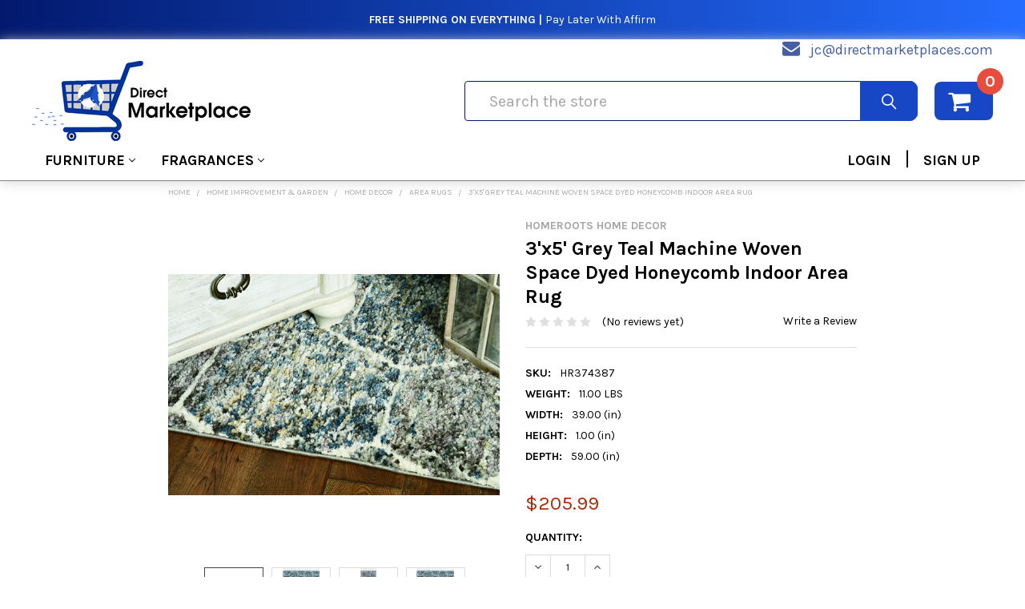

--- FILE ---
content_type: text/html; charset=UTF-8
request_url: https://directmarketplaces.com/3x5-grey-teal-machine-woven-space-dyed-honeycomb-indoor-area-rug/
body_size: 31349
content:
        <!DOCTYPE html>
<html class="no-js" lang="en">
    <head>
        <meta name='robots' content='index, follow, max-image-preview:large, max-snippet:-1, max-video-preview:-1' />
                <!-- custom font -->
        <style type="text/css" media="screen, print">
                     
         @font-face {
         font-family: 'Interstate Black Comp';
         font-style: normal;
         font-weight: normal;
         src: url('https://cdn11.bigcommerce.com/s-sihzzecw05/stencil/092f1d10-e62d-013a-058b-5a8fcf348954/e/5936cb10-456a-013c-06af-160515cf0e63/fonts/interstate-black-comp-58b64117a2ad9.woff') format('woff');
         }
         
         @font-face {
         font-family: 'Interstate Black Cond';
         font-style: normal;
         font-weight: normal;
         src: url('https://cdn11.bigcommerce.com/s-sihzzecw05/stencil/092f1d10-e62d-013a-058b-5a8fcf348954/e/5936cb10-456a-013c-06af-160515cf0e63/fonts/interstate-black-cond-58b642507872b.woff') format('woff');
         }
         
         @font-face {
         font-family: 'Interstate Light Cond';
         font-style: normal;
         font-weight: normal;
         src:url('https://cdn11.bigcommerce.com/s-sihzzecw05/stencil/092f1d10-e62d-013a-058b-5a8fcf348954/e/5936cb10-456a-013c-06af-160515cf0e63/fonts/interstate-light-cond-58b64220b1490.woff') format('woff');
         }
         
         @font-face {
         font-family: 'Interstate Regular Comp';
         font-style: normal;
         font-weight: normal;
         src: url('https://cdn11.bigcommerce.com/s-sihzzecw05/stencil/092f1d10-e62d-013a-058b-5a8fcf348954/e/5936cb10-456a-013c-06af-160515cf0e63/fonts/interstate-regular-comp-58b641cc0aca1.woff') format('woff');
         }
         
         @font-face {
         font-family: 'Interstate Regular Italic';
         font-style: normal;
         font-weight: normal;
         src: url('https://cdn11.bigcommerce.com/s-sihzzecw05/stencil/092f1d10-e62d-013a-058b-5a8fcf348954/e/5936cb10-456a-013c-06af-160515cf0e63/fonts/interstate-regular-italic-58b641ecad88f.woff') format('woff');
         }
         
         @font-face {
         font-family: 'Interstate UltraBlack Comp';
         font-style: normal;
         font-weight: normal;
         src: url('https://cdn11.bigcommerce.com/s-sihzzecw05/stencil/092f1d10-e62d-013a-058b-5a8fcf348954/e/5936cb10-456a-013c-06af-160515cf0e63/fonts/interstate-ultrablack-comp-58b64130a8cbf.woff') format('woff');
         }
         
         @font-face {
         font-family: 'Interstate Bold Cond';
         font-style: normal;
         font-weight: normal;
         src: url('https://cdn11.bigcommerce.com/s-sihzzecw05/stencil/092f1d10-e62d-013a-058b-5a8fcf348954/e/5936cb10-456a-013c-06af-160515cf0e63/fonts/interstate-bold-cond-58b64162258ca.woff') format('woff');
         }
        </style>
        <!--end of custom font-->
        
        <link rel="preload" href="https://fonts.googleapis.com/css?family=Source+Sans+Pro:400|Karla:400,700&display=swap" as="style">
        <link rel="preload" href="https://cdn11.bigcommerce.com/s-sihzzecw05/stencil/092f1d10-e62d-013a-058b-5a8fcf348954/e/5936cb10-456a-013c-06af-160515cf0e63/css/theme.css" as="style">
        
        <link rel="preload" href="https://fonts.gstatic.com/s/karla/v15/qkBbXvYC6trAT7RVLtw.woff2" as="font" type="font/woff2" crossorigin>
        <link rel="preload" href="https://cdn11.bigcommerce.com/s-sihzzecw05/stencil/092f1d10-e62d-013a-058b-5a8fcf348954/e/5936cb10-456a-013c-06af-160515cf0e63/fonts/emthemesmodezicons.woff2?jpwbml" as="font" type="font/woff2" crossorigin>
        <link rel="preload" href="https://cdn11.bigcommerce.com/s-sihzzecw05/stencil/092f1d10-e62d-013a-058b-5a8fcf348954/e/5936cb10-456a-013c-06af-160515cf0e63/fonts/fontawesome-webfont.woff2?v=4.7.0" as="font" type="font/woff2" crossorigin>
        
        <link rel="preload" href="https://cdn11.bigcommerce.com/s-sihzzecw05/stencil/092f1d10-e62d-013a-058b-5a8fcf348954/e/5936cb10-456a-013c-06af-160515cf0e63/dist/theme-bundle.head_async.js" as="script">
        <link rel="preload" href="https://cdn11.bigcommerce.com/s-sihzzecw05/stencil/092f1d10-e62d-013a-058b-5a8fcf348954/e/5936cb10-456a-013c-06af-160515cf0e63/dist/theme-bundle.main.js" as="script">
        <link rel="preload" href="https://cdn11.bigcommerce.com/s-sihzzecw05/stencil/092f1d10-e62d-013a-058b-5a8fcf348954/e/5936cb10-456a-013c-06af-160515cf0e63/dist/theme-bundle.chunk.vendors.js" as="script">
        
        
        <link rel="preload" href="https://cdn11.bigcommerce.com/s-sihzzecw05/stencil/092f1d10-e62d-013a-058b-5a8fcf348954/e/5936cb10-456a-013c-06af-160515cf0e63/dist/theme-bundle.chunk.5.js" as="script">
        
        
        
            <!-- Google Tag Manager -->
        <script type="text/jаvascript">(function(w,d,s,l,i){w[l]=w[l]||[];w[l].push({'gtm.start':
        new Date().getTime(),event:'gtm.js'});var f=d.getElementsByTagName(s)[0],
        j=d.createElement(s),dl=l!='dataLayer'?'&l='+l:'';j.async=true;j.src=
        'https://www.googletagmanager.com/gtm.js?id='+i+dl;f.parentNode.insertBefore(j,f);
        })(window,document,'script','dataLayer','GTM-M8QWB3Q');</script>
            <!-- End Google Tag Manager -->
        
        <!-- Global site tag (gtag.js) - Google Ads: 657157961 -->
        <script async type="text/jаvascript" src="https://www.googletagmanager.com/gtag/js?id=AW-657157961"></script>
        <script>
         window.dataLayer = window.dataLayer || [];
         function gtag(){dataLayer.push(arguments);}
         gtag('js', new Date());

         gtag('config', 'AW-657157961');
        </script>
        
        <script async custom-element="amp-analytics" type="text/jаvascript" src="https://cdn.ampproject.org/v0/amp-analytics-0.1.js"></script>
        

        <title>3&#x27;x5&#x27; Grey Teal Machine Woven Space Dyed Honeycomb Indoor Area Rug</title>
        <link rel="dns-prefetch preconnect" href="https://cdn11.bigcommerce.com/s-sihzzecw05" crossorigin><link rel="dns-prefetch preconnect" href="https://fonts.googleapis.com/" crossorigin><link rel="dns-prefetch preconnect" href="https://fonts.gstatic.com/" crossorigin>
        <meta property="product:price:amount" content="205.99" /><meta property="product:price:currency" content="USD" /><meta property="og:url" content="https://directmarketplaces.com/3x5-grey-teal-machine-woven-space-dyed-honeycomb-indoor-area-rug/" /><meta property="og:site_name" content="Direct Marketplace" /><meta name="keywords" content="Direct Marketplace Home Decor, Modern Furniture, Home and Garden, Electronics Home Furnishing and Furnitures"><link rel='canonical' href='https://directmarketplaces.com/3x5-grey-teal-machine-woven-space-dyed-honeycomb-indoor-area-rug/' /><meta name='platform' content='bigcommerce.stencil' /><meta property="og:type" content="product" />
<meta property="og:title" content="3&#039;x5&#039; Grey Teal Machine Woven Space Dyed Honeycomb Indoor Area Rug" />
<meta property="og:description" content="Shop the best home furniture and stylish accent furniture for your space. With our stylish selections, you can create the perfect home or office space!" />
<meta property="og:image" content="https://cdn11.bigcommerce.com/s-sihzzecw05/products/429159/images/2061350/HR374387__47190.1627126173.386.513.jpg?c=1" />
<meta property="fb:admins" content="110757013872990" />
<meta property="og:availability" content="instock" />
<meta property="pinterest:richpins" content="enabled" />
        
         

        <link href="https://cdn11.bigcommerce.com/s-sihzzecw05/product_images/Direct%20Marketplace%20new%20logo%20favicon.png?t=1587141392" rel="shortcut icon">
        <meta name="viewport" content="width=device-width, initial-scale=1, maximum-scale=1">

        <script>
            document.documentElement.className = document.documentElement.className.replace('no-js', 'js');
        </script>
        <script>
            window.lazySizesConfig = window.lazySizesConfig || {};
            window.lazySizesConfig.loadMode = 1;
        </script>

            <link href="https://fonts.googleapis.com/css?family=Karla:700,400%7CSource+Sans+Pro:400&display=swap" rel="stylesheet">
            <link data-stencil-stylesheet href="https://cdn11.bigcommerce.com/s-sihzzecw05/stencil/092f1d10-e62d-013a-058b-5a8fcf348954/e/5936cb10-456a-013c-06af-160515cf0e63/css/theme.css" rel="stylesheet">
                
        <!-- head scripts starts -->
        
        <!-- Start Tracking Code for analytics_facebook -->

<script>
!function(f,b,e,v,n,t,s){if(f.fbq)return;n=f.fbq=function(){n.callMethod?n.callMethod.apply(n,arguments):n.queue.push(arguments)};if(!f._fbq)f._fbq=n;n.push=n;n.loaded=!0;n.version='2.0';n.queue=[];t=b.createElement(e);t.async=!0;t.src=v;s=b.getElementsByTagName(e)[0];s.parentNode.insertBefore(t,s)}(window,document,'script','https://connect.facebook.net/en_US/fbevents.js');

fbq('set', 'autoConfig', 'false', '250978976145699');
fbq('dataProcessingOptions', ['LDU'], 0, 0);
fbq('init', '250978976145699', {"external_id":"0779c04a-6aaa-4e01-a675-1561ba69f9ed"});
fbq('set', 'agent', 'bigcommerce', '250978976145699');

function trackEvents() {
    var pathName = window.location.pathname;

    fbq('track', 'PageView', {}, "");

    // Search events start -- only fire if the shopper lands on the /search.php page
    if (pathName.indexOf('/search.php') === 0 && getUrlParameter('search_query')) {
        fbq('track', 'Search', {
            content_type: 'product_group',
            content_ids: [],
            search_string: getUrlParameter('search_query')
        });
    }
    // Search events end

    // Wishlist events start -- only fire if the shopper attempts to add an item to their wishlist
    if (pathName.indexOf('/wishlist.php') === 0 && getUrlParameter('added_product_id')) {
        fbq('track', 'AddToWishlist', {
            content_type: 'product_group',
            content_ids: []
        });
    }
    // Wishlist events end

    // Lead events start -- only fire if the shopper subscribes to newsletter
    if (pathName.indexOf('/subscribe.php') === 0 && getUrlParameter('result') === 'success') {
        fbq('track', 'Lead', {});
    }
    // Lead events end

    // Registration events start -- only fire if the shopper registers an account
    if (pathName.indexOf('/login.php') === 0 && getUrlParameter('action') === 'account_created') {
        fbq('track', 'CompleteRegistration', {}, "");
    }
    // Registration events end

    

    function getUrlParameter(name) {
        var cleanName = name.replace(/[\[]/, '\[').replace(/[\]]/, '\]');
        var regex = new RegExp('[\?&]' + cleanName + '=([^&#]*)');
        var results = regex.exec(window.location.search);
        return results === null ? '' : decodeURIComponent(results[1].replace(/\+/g, ' '));
    }
}

if (window.addEventListener) {
    window.addEventListener("load", trackEvents, false)
}
</script>
<noscript><img height="1" width="1" style="display:none" alt="null" ѕrc="https://www.facebook.com/tr?id=250978976145699&ev=PageView&noscript=1&a=plbigcommerce1.2&eid="/></noscript>

<!-- End Tracking Code for analytics_facebook -->

<!-- Start Tracking Code for analytics_googleanalytics4 -->

<script data-cfasync="false" ѕrc="https://cdn11.bigcommerce.com/shared/js/google_analytics4_bodl_subscribers-358423becf5d870b8b603a81de597c10f6bc7699.js" integrity="sha256-gtOfJ3Avc1pEE/hx6SKj/96cca7JvfqllWA9FTQJyfI=" crossorigin="anonymous"></script>
<script data-cfasync="false">
  (function () {
    window.dataLayer = window.dataLayer || [];

    function gtag(){
        dataLayer.push(arguments);
    }

    function initGA4(event) {
         function setupGtag() {
            function configureGtag() {
                gtag('js', new Date());
                gtag('set', 'developer_id.dMjk3Nj', true);
                gtag('config', 'G-JCT2XJWG39');
            }

            var script = document.createElement('script');

            script.src = 'https://www.googletagmanager.com/gtag/js?id=G-JCT2XJWG39';
            script.async = true;
            script.onload = configureGtag;

            document.head.appendChild(script);
        }

        setupGtag();

        if (typeof subscribeOnBodlEvents === 'function') {
            subscribeOnBodlEvents('G-JCT2XJWG39', false);
        }

        window.removeEventListener(event.type, initGA4);
    }

    

    var eventName = document.readyState === 'complete' ? 'consentScriptsLoaded' : 'DOMContentLoaded';
    window.addEventListener(eventName, initGA4, false);
  })()
</script>

<!-- End Tracking Code for analytics_googleanalytics4 -->

<!-- Start Tracking Code for analytics_siteverification -->

<meta name="google-site-verification" content="toN6eq43YC7_n4oIhiyqxtLe1e-AG1Y883JX7Z_wnc0" />
<meta name="p:domain_verify" content="9ab7d203a3bb2bf4bb3c87c57e2d2149"/>


<meta name="p:domain_verify" content="62a7f68fb3ca5b9643b852ef91f79851"/>




<!-- End Tracking Code for analytics_siteverification -->


<script type="text/javascript" ѕrc="https://checkout-sdk.bigcommerce.com/v1/loader.js" defer ></script>
<script ѕrc="https://www.google.com/recaptcha/api.js" async defer></script>
<script type="text/javascript">
var BCData = {"product_attributes":{"sku":"HR374387","upc":"4512822927169","mpn":null,"gtin":null,"weight":{"formatted":"11.00 LBS","value":11},"base":true,"image":null,"price":{"without_tax":{"formatted":"$205.99","value":205.99,"currency":"USD"},"tax_label":"Tax"},"stock":null,"instock":true,"stock_message":null,"purchasable":true,"purchasing_message":null,"call_for_price_message":null}};
</script>
<script type="text/javascript">

!function(e){if(!window.pintrk){window.pintrk=function()

{window.pintrk.queue.push(Array.prototype.slice.call(arguments))};var

n=window.pintrk;n.queue=[],n.version="3.0";var

t=document.createElement("script");t.async=!0,t.src=e;var

r=document.getElementsByTagName("script")[0];r.parentNode.insertBefore(t,r)}}

("https://s.pinimg.com/ct/core.js");



pintrk('load','2612525622639', { em: '%%GLOBAL_BillingEmail%%', });

pintrk('page');
    
});

</script>

<script type="text/javascript">
!function(e){if(!window.pintrk){window.pintrk=function(){window.pintrk.queue.push(Array.prototype.slice.call(arguments))};var n=window.pintrk;n.queue=[],n.version="3.0";var t=document.createElement("script");t.async=!0,t.src=e;var r=document.getElementsByTagName("script")[0];window.addEventListener("scroll", function() {r.parentNode.insertBefore(t,r)}, {once : true})}}("https://s.pinimg.com/ct/core.js");

pintrk('load','2612525622639', {
 em: 'ftaofeek@directmarketplaces.com',
});
pintrk('page');
</script><script ѕrc='https://ecommplugins-trustboxsettings.trustpilot.com/stores/sihzzecw05.js?settings=1595636238753'></script>
<script ѕrc='https://widget.trustpilot.com/bootstrap/v5/tp.widget.bootstrap.min.js'></script>
<script ѕrc='https://cdnjs.cloudflare.com/ajax/libs/jquery/2.2.4/jquery.min.js'></script>
<script ѕrc='https://cdn.minibc.com/bootstrap/5e7ab74e6e1d1.js'></script>
                <script>
                    const trustpilot_settings = {
                        page: "product" === "default" ? "landing" : "product",
                        sku: "HR374387",
                        name: "3&#x27;x5&#x27; Grey Teal Machine Woven Space Dyed Honeycomb Indoor Area Rug",
                        key: "OgKqnXPwaogETfE2",
                        product_id: "429159", // Needed for TrustBoxPreview
                    };
                    const createTrustBoxScript = function() {
                        const trustBoxScript = document.createElement('script');
                        trustBoxScript.async = true;
                        trustBoxScript.src = "https://ecommplugins-scripts.trustpilot.com/v2.1/js/header_bigcommerce.min.js";
                        window.addEventListener("scroll", function() {document.head.appendChild(trustBoxScript)}, {once : true});
                    };
                    if (BCData.product_attributes && !BCData.product_attributes.base && "sku" !== 'id') {
                        addEventListener('DOMContentLoaded', () => {
                            const endpoint = "/remote/v1/product-attributes/";
                            try {
                                stencilUtils.api.productAttributes.makeRequest(endpoint, "GET", {}, {}, function(err, res) {
                                    trustpilot_settings.sku = res.data["sku"];
                                    createTrustBoxScript();
                                })
                            } catch {
                                fetch(endpoint).then(function(res) {
                                    res.json().then(function(jsonRes) {
                                        trustpilot_settings.sku = jsonRes.data["sku"];
                                        createTrustBoxScript();
                                    });
                                });
                            }
                        });
                    } else {
                        createTrustBoxScript();
                    }
                </script><script type="application/ld+json">
{
  "@context": "https://schema.org/",
  "@type": "WebSite",
  "name": "Direct Marketplace",
  "url": "https://directmarketplaces.com/",
  "potentialAction": {
    "@type": "SearchAction",
    "target": "{search_term_string}",
    "query-input": "required name=search_term_string"
  }
}
</script>
 <script data-cfasync="false" ѕrc="https://microapps.bigcommerce.com/bodl-events/1.9.4/index.js" integrity="sha256-Y0tDj1qsyiKBRibKllwV0ZJ1aFlGYaHHGl/oUFoXJ7Y=" nonce="" crossorigin="anonymous"></script>
 <script data-cfasync="false" nonce="">

 (function() {
    function decodeBase64(base64) {
       const text = atob(base64);
       const length = text.length;
       const bytes = new Uint8Array(length);
       for (let i = 0; i < length; i++) {
          bytes[i] = text.charCodeAt(i);
       }
       const decoder = new TextDecoder();
       return decoder.decode(bytes);
    }
    window.bodl = JSON.parse(decodeBase64("[base64]"));
 })()

 </script>

<script nonce="">
(function () {
    var xmlHttp = new XMLHttpRequest();

    xmlHttp.open('POST', 'https://bes.gcp.data.bigcommerce.com/nobot');
    xmlHttp.setRequestHeader('Content-Type', 'application/json');
    xmlHttp.send('{"store_id":"1000902280","timezone_offset":"-8.0","timestamp":"2026-01-26T08:16:30.57535900Z","visit_id":"fe03fc6f-628b-498e-9f54-5beca4065bcd","channel_id":1}');
})();
</script>

        
        <!-- head scripts ends -->
        <!-- snippet location htmlhead -->
        
    </head>
    <body class="csscolumns papaSupermarket-layout--default 
        papaSupermarket-style--default
        papaSupermarket-pageType--product 
        papaSupermarket-page--pages-product 
        emthemesModez-productUniform
        
        papaSupermarket--hideContentNav
        
        
        
        
        
        
        " id="topOfPage">
        
        <!-- Load Facebook SDK for JavaScript -->
      <div id="fb-root"></div>
      <script type="text/jаvascript">
        window.fbAsyncInit = function() {
          FB.init({
            xfbml            : true,
            version          : 'v9.0'
          });
        };

        (function(d, s, id) {
        var js, fjs = d.getElementsByTagName(s)[0];
        if (d.getElementById(id)) return;
        js = d.createElement(s); js.id = id;
        js.src = 'https://connect.facebook.net/en_US/sdk/xfbml.customerchat.js';
        fjs.parentNode.insertBefore(js, fjs);
      }(document, 'script', 'facebook-jssdk'));</script>

      <!-- Your Chat Plugin code -->
      <div class="fb-customerchat"
        attribution="setup_tool"
        page_id="110757013872990">
      </div>
        
        <!-- Global site tag (gtag) - Google Ads: 657157961 -->
        <amp-analytics type="gtag" data-credentials="include"> <script type="application/json"> { "vars": { "gtag_id": "AW-657157961", "config": { "AW-657157961": { "groups": "default" } } }, "triggers": { } } </script> </amp-analytics>
        
            <!-- Google Tag Manager (noscript) -->
        <noscript><iframe src="https://www.googletagmanager.com/ns.html?id=GTM-M8QWB3Q"
        height="0" width="0" style="display:none;visibility:hidden"></iframe></noscript>
            <!-- End Google Tag Manager (noscript) -->

        <!-- Facebook SDK -->
        <div id="fb-root"></div>
        <script type="text/jаvascript">(function(d, s, id) {
          var js, fjs = d.getElementsByTagName(s)[0];
          if (d.getElementById(id)) return;
          js = d.createElement(s); js.id = id;
          js.src = "//connect.facebook.net/en_US/sdk.js#xfbml=1&version=v2.10&appId=378187145615477";
          fjs.parentNode.insertBefore(js, fjs);
        }(document, 'script', 'facebook-jssdk'));
        
        {
    "data": [
        {
            "event_name": "Purchase",
            "event_time": 1605157927,
            "user_data": {
                "em": "7b17fb0bd173f625b58636fb796407c22b3d16fc78302d79f0fd30c2fc2fc068",
                "ph": null,
                "country": null,
                "subscription_id": null
            },
            "custom_data": {
                "currency": "USD",
                "value": "142.52",
                "content_category": null,
                "content_name": null,
                "contents": null
            }
        }
    ]
}
        </script>

        <!-- snippet location header -->
        <svg data-src="https://cdn11.bigcommerce.com/s-sihzzecw05/stencil/092f1d10-e62d-013a-058b-5a8fcf348954/e/5936cb10-456a-013c-06af-160515cf0e63/img/icon-sprite.svg" class="icons-svg-sprite"></svg>
            <div data-emthemesmodez-remote-banner="emthemesModezBannersBlockAdvTopHeader"></div>
<header class="header" role="banner" >
    <a href="#" class="mobileMenu-toggle" data-mobile-menu-toggle="menu">
        <span class="mobileMenu-toggleIcon">Toggle menu</span>
    </a>

    <div class="emthemesModez-header-topSection">
        <div class="container">
            <nav class="navUser navUser--storeInfo">
    <ul class="navUser-section">
    </ul>
</nav>

<nav class="navUser">

        <div data-emthemesmodez-remote-banner="emthemesModezBannersBlockTopHeaderBanner02"></div>

    
    <ul class="navUser-section">
        

        <div class="container-store-email">
            <span class="fa fa-envelope"></span>
            <span class="email-store"><a href="mailto:jc@directmarketplaces.com" style="color:#465fa2;text-decoration:unset;">jc@directmarketplaces.com</a></span>
        </div>

    </ul>
</nav>
        </div>
    </div>

    <div class="emthemesModez-header-userSection emthemesModez-header-userSection--logo-left">
        <div class="container">
            <nav class="navUser">
    
    <ul class="navUser-section navUser-section--alt ac-cart-only">

        

        <li class="navUser-item navUser-item--compare">
            <a class="navUser-action navUser-action--compare" href="/compare" data-compare-nav>Compare <span class="countPill countPill--positive countPill--alt"></span></a>
        </li>
        
        <li class="navUser-item navUser-item--cart">

            <a
                class="navUser-action navUser-action--cart"
                data-cart-preview
                data-dropdown="cart-preview-dropdown"
                data-options="align:right"
                href="/cart.php"
                title="Cart">
                <span class="navUser-item-icon fa fa-shopping-cart"></span>
                <!-- <span class="navUser-item-cartLabel">Cart</span> -->
                 <span class="countPill cart-quantity"></span>
            </a>

            <div class="dropdown-menu" id="cart-preview-dropdown" data-dropdown-content aria-hidden="true"></div>
        </li>
    </ul>
</nav>

                <div class="header-logo header-logo--left">
                    <a href="https://directmarketplaces.com/" data-instantload='{"page":"home"}'>
            <div class="header-logo-image-container">
                <img class="header-logo-image" src="https://cdn11.bigcommerce.com/s-sihzzecw05/images/stencil/299x100/toafe_logo_1590605686__41591.original.png" srcset="https://cdn11.bigcommerce.com/s-sihzzecw05/images/stencil/299x100/toafe_logo_1590605686__41591.original.png 1x, https://cdn11.bigcommerce.com/s-sihzzecw05/images/stencil/598w/toafe_logo_1590605686__41591.original.png 2x" alt="Direct Marketplace" title="Direct Marketplace">
            </div>
</a>
                </div>

            <div class="emthemesModez-quickSearch ac-search-header" data-prevent-quick-search-close>
    <!-- snippet location forms_search -->
    <form class="form" action="/search.php">
        <fieldset class="form-fieldset">
            <div class="form-field">
                <label class="is-srOnly" for="search_query">Search</label>
                <div class="form-prefixPostfix wrap">
                    <input class="form-input ac-search-input" data-search-quick name="search_query" id="search_query" data-error-message="Search field cannot be empty." placeholder="Search the store" autocomplete="off">
                    <input type="submit" class="button button--primary form-prefixPostfix-button--postfix" value="Search" />
                </div>
            </div>
        </fieldset>
    </form>
</div>
        </div>
    </div>

    <div class="navPages-container" id="menu" data-menu>
        <div class="container">
            <nav class="navPages">

        <ul class="navPages-list navPages-list--categories">
                    <li class="navPages-item">
                        <a class="navPages-action has-subMenu " href="https://directmarketplaces.com/furniture/"
    data-instantload
    
    data-collapsible="navPages-5086"
    data-collapsible-disabled-breakpoint="medium"
    data-collapsible-disabled-state="open"
    data-collapsible-enabled-state="closed">
    Furniture <i class="icon navPages-action-moreIcon" aria-hidden="true"><svg><use xlink:href="#icon-chevron-down" /></svg></i>
</a>
<div class="navPage-subMenu
    " id="navPages-5086" aria-hidden="true" tabindex="-1">
    <ul class="navPage-subMenu-list">
        <li class="navPage-subMenu-item">
            <a class="navPage-subMenu-action navPages-action" href="https://directmarketplaces.com/furniture/" data-instantload>All Furniture</a>
        </li>
            <li class="navPage-subMenu-item">
                    <a class="navPage-subMenu-action navPages-action" href="https://directmarketplaces.com/furniture/bathroom-furniture/" data-instantload >Bathroom Furniture</a>
            </li>
            <li class="navPage-subMenu-item">
                    <a class="navPage-subMenu-action navPages-action" href="https://directmarketplaces.com/furniture/bedroom-furniture/" data-instantload >Bedroom Furniture</a>
            </li>
            <li class="navPage-subMenu-item">
                    <a class="navPage-subMenu-action navPages-action" href="https://directmarketplaces.com/furniture/beds/" data-instantload >Beds</a>
            </li>
            <li class="navPage-subMenu-item">
                    <a class="navPage-subMenu-action navPages-action" href="https://directmarketplaces.com/furniture/dining-room-bar-furniture/" data-instantload >Dining Room &amp; Bar Furniture</a>
            </li>
            <li class="navPage-subMenu-item">
                    <a class="navPage-subMenu-action navPages-action" href="https://directmarketplaces.com/furniture/home-office-furniture/" data-instantload >Home Office Furniture</a>
            </li>
            <li class="navPage-subMenu-item">
                    <a class="navPage-subMenu-action navPages-action" href="https://directmarketplaces.com/furniture/kids-furniture/" data-instantload >Kids&#x27; Furniture</a>
            </li>
            <li class="navPage-subMenu-item">
                    <a class="navPage-subMenu-action navPages-action" href="https://directmarketplaces.com/furniture/kitchen-furniture/" data-instantload >Kitchen Furniture</a>
            </li>
            <li class="navPage-subMenu-item">
                    <a class="navPage-subMenu-action navPages-action" href="https://directmarketplaces.com/furniture/living-room-furniture/" data-instantload >Living Room Furniture</a>
            </li>
            <li class="navPage-subMenu-item">
                    <a class="navPage-subMenu-action navPages-action" href="https://directmarketplaces.com/furniture/office-furniture/" data-instantload >Office Furniture</a>
            </li>
            <li class="navPage-subMenu-item">
                    <a class="navPage-subMenu-action navPages-action" href="https://directmarketplaces.com/furniture/outdoor-furniture/" data-instantload >Outdoor Furniture</a>
            </li>
            <li class="navPage-subMenu-item">
                    <a class="navPage-subMenu-action navPages-action" href="https://directmarketplaces.com/furniture/patio-furniture/" data-instantload >Patio Furniture</a>
            </li>
            <li class="navPage-subMenu-item">
                    <a class="navPage-subMenu-action navPages-action" href="https://directmarketplaces.com/furniture/reception-furniture/" data-instantload >Reception Furniture</a>
            </li>
            <li class="navPage-subMenu-item">
                    <a class="navPage-subMenu-action navPages-action" href="https://directmarketplaces.com/furniture/room-dividers/" data-instantload >Room Dividers</a>
            </li>
            <li class="navPage-subMenu-item">
                    <a class="navPage-subMenu-action navPages-action" href="https://directmarketplaces.com/furniture/restaurant-furniture/" data-instantload >Restaurant Furniture</a>
            </li>
            <li class="navPage-subMenu-item">
                    <a class="navPage-subMenu-action navPages-action" href="https://directmarketplaces.com/furniture/seating/" data-instantload >Seating</a>
            </li>
            <li class="navPage-subMenu-item">
                    <a class="navPage-subMenu-action navPages-action" href="https://directmarketplaces.com/furniture/storage/" data-instantload >Storage</a>
            </li>
            <li class="navPage-subMenu-item">
                    <a class="navPage-subMenu-action navPages-action" href="https://directmarketplaces.com/furniture/stands/" data-instantload >Stands</a>
            </li>
            <li class="navPage-subMenu-item">
                    <a class="navPage-subMenu-action navPages-action" href="https://directmarketplaces.com/furniture/tables-tables-accessories/" data-instantload >Tables &amp; Tables Accessories</a>
            </li>
            <li class="navPage-subMenu-item">
                    <a class="navPage-subMenu-action navPages-action" href="https://directmarketplaces.com/furniture/furniture-sets/" data-instantload >Furniture Sets</a>
            </li>
    </ul>
</div>
                    </li>
                    <li class="navPages-item">
                        <a class="navPages-action has-subMenu " href="https://directmarketplaces.com/fragrances/"
    data-instantload
    
    data-collapsible="navPages-1244971"
    data-collapsible-disabled-breakpoint="medium"
    data-collapsible-disabled-state="open"
    data-collapsible-enabled-state="closed">
    Fragrances <i class="icon navPages-action-moreIcon" aria-hidden="true"><svg><use xlink:href="#icon-chevron-down" /></svg></i>
</a>
<div class="navPage-subMenu
    " id="navPages-1244971" aria-hidden="true" tabindex="-1">
    <ul class="navPage-subMenu-list">
        <li class="navPage-subMenu-item">
            <a class="navPage-subMenu-action navPages-action" href="https://directmarketplaces.com/fragrances/" data-instantload>All Fragrances</a>
        </li>
            <li class="navPage-subMenu-item">
                    <a class="navPage-subMenu-action navPages-action" href="https://directmarketplaces.com/fragrances/fragrances-for-men/" data-instantload >Fragrances for Men</a>
            </li>
            <li class="navPage-subMenu-item">
                    <a class="navPage-subMenu-action navPages-action" href="https://directmarketplaces.com/fragrances/fragrances-for-women/" data-instantload >Fragrances for Women</a>
            </li>
    </ul>
</div>
                    </li>
         
            <li class="navPages-item ac-navPages-item">
                    <a class="navPages-action ac-customer-login" href="/login.php">LOGIN</a> <span class="ac-divider">|</span> <a class="navPages-action ac-customer-login"  href="/login.php?action=create_account">SIGN UP</a>
            </li>
        </ul>
    
    
    <ul class="navPages-list navPages-list--user">
            <li class="navPages-item">
                <a class="navPages-action" href="/login.php">Sign in</a>
                    <a class="navPages-action" href="/login.php?action=create_account">Register</a>
            </li>
    </ul>

</nav>
        </div>
    </div>

</header>

<div class="emthemesModez-quickSearch emthemesModez-quickSearch--mobileOnly ac-search-header" data-prevent-quick-search-close>
    <!-- snippet location forms_search -->
    <form class="form" action="/search.php">
        <fieldset class="form-fieldset">
            <div class="form-field">
                <label class="is-srOnly" for="search_query_mobile">Search</label>
                <div class="form-prefixPostfix wrap">
                    <input class="form-input ac-search-input" data-search-quick name="search_query" id="search_query_mobile" data-error-message="Search field cannot be empty." placeholder="Search the store" autocomplete="off">
                    <input type="submit" class="button button--primary form-prefixPostfix-button--postfix" value="Search" />
                </div>
            </div>
        </fieldset>
    </form>
</div>

<div class="dropdown dropdown--quickSearch" id="quickSearch" aria-hidden="true" tabindex="-1" data-prevent-quick-search-close>
    <div class="container">
        <section class="quickSearchResults" data-bind="html: results"></section>
    </div>
</div>
<div class="emthemesModez-overlay"></div>


    <!-- <div data-emthemesmodez-remote-banner="emthemesModezBannersBlockAfterHeader"></div> -->
        <div class="body" data-currency-code="USD">
     
    <div class="container">
        

    <ul class="breadcrumbs" itemscope itemtype="http://schema.org/BreadcrumbList">
            <li class="breadcrumb " itemprop="itemListElement" itemscope itemtype="http://schema.org/ListItem">
                <a data-instantload href="https://directmarketplaces.com/" class="breadcrumb-label" itemprop="item">
                    <span itemprop="name">Home</span>
                    <meta itemprop="position" content="0" />
                </a>
            </li>
            <li class="breadcrumb " itemprop="itemListElement" itemscope itemtype="http://schema.org/ListItem">
                <a data-instantload href="https://directmarketplaces.com/home-improvement-garden/" class="breadcrumb-label" itemprop="item">
                    <span itemprop="name">Home Improvement &amp; Garden</span>
                    <meta itemprop="position" content="1" />
                </a>
            </li>
            <li class="breadcrumb " itemprop="itemListElement" itemscope itemtype="http://schema.org/ListItem">
                <a data-instantload href="https://directmarketplaces.com/home-improvement-garden/home-decor/" class="breadcrumb-label" itemprop="item">
                    <span itemprop="name">Home Decor</span>
                    <meta itemprop="position" content="2" />
                </a>
            </li>
            <li class="breadcrumb " itemprop="itemListElement" itemscope itemtype="http://schema.org/ListItem">
                <a data-instantload href="https://directmarketplaces.com/home-improvement-garden/home-decor/area-rugs/" class="breadcrumb-label" itemprop="item">
                    <span itemprop="name">Area Rugs</span>
                    <meta itemprop="position" content="3" />
                </a>
            </li>
            <li class="breadcrumb is-active" itemprop="itemListElement" itemscope itemtype="http://schema.org/ListItem">
                <a data-instantload href="https://directmarketplaces.com/3x5-grey-teal-machine-woven-space-dyed-honeycomb-indoor-area-rug/" class="breadcrumb-label" itemprop="item">
                    <span itemprop="name">3&#x27;x5&#x27; Grey Teal Machine Woven Space Dyed Honeycomb Indoor Area Rug</span>
                    <meta itemprop="position" content="4" />
                </a>
            </li>
</ul>


    <div itemscope itemtype="http://schema.org/Product" class="productView-scope">
        <script type="application/ld+json">
{
  "@context": "https://schema.org",
  "@type": "Organization",
  "name": "directmarketplaces",
  "alternateName": "directmarketplaces",
  "url": "https://directmarketplaces.com/",
  "logo": "https://cdn11.bigcommerce.com/s-sihzzecw05/images/stencil/299x100/toafe_logo_1590605686__41591.original.png",
  "contactPoint": {
    "@type": "ContactPoint",
    "telephone": "866-471-5111",
    "contactType": "customer service",
    "areaServed": "US",
    "availableLanguage": "en"
  }
}
</script>

<div class="productView productView--full" >

    <div class="productView-detailsWrapper">
        <div data-also-bought-parent-scope class="productView-beforeAlsoBought">
            <section class="productView-details">
                <div class="productView-product">
                    <h5 class="productView-brand" itemprop="brand" itemscope itemtype="http://schema.org/Brand">
                        <a href="https://directmarketplaces.com/homeroots-home-decor/" itemprop="url"><span itemprop="name">HomeRoots Home Decor</span></a>
                    </h5>
                    
                    <h1 class="productView-title" itemprop="name">3&#x27;x5&#x27; Grey Teal Machine Woven Space Dyed Honeycomb Indoor Area Rug</h1>
                        <meta itemprop="sku" content="HR374387" />



                    <div class="productView-rating">
                                    <span class="icon icon--ratingEmpty">
            <svg>
                <use xlink:href="#icon-star" />
            </svg>
        </span>
        <span class="icon icon--ratingEmpty">
            <svg>
                <use xlink:href="#icon-star" />
            </svg>
        </span>
        <span class="icon icon--ratingEmpty">
            <svg>
                <use xlink:href="#icon-star" />
            </svg>
        </span>
        <span class="icon icon--ratingEmpty">
            <svg>
                <use xlink:href="#icon-star" />
            </svg>
        </span>
        <span class="icon icon--ratingEmpty">
            <svg>
                <use xlink:href="#icon-star" />
            </svg>
        </span>
<!-- snippet location product_rating -->
                            <span class="productView-reviewLink">
                                    (No reviews yet)
                            </span>
                            <span class="productView-reviewLink">
                                <a href="https://directmarketplaces.com/3x5-grey-teal-machine-woven-space-dyed-honeycomb-indoor-area-rug/"
                                        data-reveal-id="modal-review-form"
                                >
                                Write a Review
                                </a>
                            </span>
                            <div id="modal-review-form" class="modal" data-reveal>
    
    
    
    
    <div class="modal-header">
        <h2 class="modal-header-title">Write a Review</h2>
        <a href="#" class="modal-close" aria-label="Close" role="button">
            <svg class="icon"><use xlink:href="#icon-close" /></svg>
        </a>
    </div>
    <div class="modal-body">
        <div class="writeReview-productDetails">
            <div class="writeReview-productImage-container">
                    <img src="https://cdn11.bigcommerce.com/s-sihzzecw05/images/stencil/608x608/products/429159/2061350/HR374387__47190.1627126173.jpg?c=1" alt="3&#x27;x5&#x27; Grey Teal Machine Woven Space Dyed Honeycomb Indoor Area Rug" title="3&#x27;x5&#x27; Grey Teal Machine Woven Space Dyed Honeycomb Indoor Area Rug" data-sizes="auto"
        srcset="https://cdn11.bigcommerce.com/s-sihzzecw05/images/stencil/80w/products/429159/2061350/HR374387__47190.1627126173.jpg?c=1"
    data-srcset="https://cdn11.bigcommerce.com/s-sihzzecw05/images/stencil/80w/products/429159/2061350/HR374387__47190.1627126173.jpg?c=1 80w, https://cdn11.bigcommerce.com/s-sihzzecw05/images/stencil/160w/products/429159/2061350/HR374387__47190.1627126173.jpg?c=1 160w, https://cdn11.bigcommerce.com/s-sihzzecw05/images/stencil/320w/products/429159/2061350/HR374387__47190.1627126173.jpg?c=1 320w, https://cdn11.bigcommerce.com/s-sihzzecw05/images/stencil/640w/products/429159/2061350/HR374387__47190.1627126173.jpg?c=1 640w, https://cdn11.bigcommerce.com/s-sihzzecw05/images/stencil/960w/products/429159/2061350/HR374387__47190.1627126173.jpg?c=1 960w, https://cdn11.bigcommerce.com/s-sihzzecw05/images/stencil/1280w/products/429159/2061350/HR374387__47190.1627126173.jpg?c=1 1280w, https://cdn11.bigcommerce.com/s-sihzzecw05/images/stencil/1920w/products/429159/2061350/HR374387__47190.1627126173.jpg?c=1 1920w, https://cdn11.bigcommerce.com/s-sihzzecw05/images/stencil/2560w/products/429159/2061350/HR374387__47190.1627126173.jpg?c=1 2560w"
    
    class="lazyload"
    
     />
            </div>
            <h6 class="product-brand">HomeRoots Home Decor</h6>
            <h5 class="product-title">3&#x27;x5&#x27; Grey Teal Machine Woven Space Dyed Honeycomb Indoor Area Rug</h5>
        </div>
        <form class="form writeReview-form" action="/postreview.php" method="post">
            <fieldset class="form-fieldset">
                <div class="form-field">
                    <label class="form-label" for="rating-rate">Rating
                        <small>Required</small>
                    </label>
                    <!-- Stars -->
                    <!-- TODO: Review Stars need to be componentised, both for display and input -->
                    <select id="rating-rate" class="form-select" name="revrating">
                        <option value="">Select Rating</option>
                                <option value="1">1 star (worst)</option>
                                <option value="2">2 stars</option>
                                <option value="3">3 stars (average)</option>
                                <option value="4">4 stars</option>
                                <option value="5">5 stars (best)</option>
                    </select>
                </div>

                <!-- Name -->
                    <div class="form-field" id="revfromname" data-validation="" >
    <label class="form-label" for="revfromname_input">Name
        
    </label>
    <input type="text" id="revfromname_input" data-label="Name" name="revfromname"   class="form-input" aria-required="" >
</div>

                    <!-- Email -->
                        <div class="form-field" id="email" data-validation="" >
    <label class="form-label" for="email_input">Email
        <small>Required</small>
    </label>
    <input type="text" id="email_input" data-label="Email" name="email"   class="form-input" aria-required="false" >
</div>

                <!-- Review Subject -->
                <div class="form-field" id="revtitle" data-validation="" >
    <label class="form-label" for="revtitle_input">Review Subject
        <small>Required</small>
    </label>
    <input type="text" id="revtitle_input" data-label="Review Subject" name="revtitle"   class="form-input" aria-required="true" >
</div>

                <!-- Comments -->
                <div class="form-field" id="revtext" data-validation="">
    <label class="form-label" for="revtext_input">Comments
            <small>Required</small>
    </label>
    <textarea name="revtext" id="revtext_input" data-label="Comments" rows="" aria-required="true" class="form-input" ></textarea>
</div>

                <div class="g-recaptcha" data-sitekey="6LcjX0sbAAAAACp92-MNpx66FT4pbIWh-FTDmkkz"></div><br/>

                <div class="form-field">
                    <input type="submit" class="button button--primary"
                           value="Submit Review">
                </div>
                <input type="hidden" name="product_id" value="429159">
                <input type="hidden" name="action" value="post_review">
                
            </fieldset>
        </form>
    </div>
</div>
                    </div>

                    
                    
                    <dl class="productView-info">
                        <dt class="productView-info-name productView-info-name--sku sku-label">SKU:</dt>
                        <dd class="productView-info-value productView-info-value--sku" data-product-sku>HR374387</dd>
                        <!--- <dt class="productView-info-name productView-info-name--upc upc-label">UPC:</dt> -->
                       <!--- <dd class="productView-info-value productView-info-value--upc" data-product-upc>4512822927169</dd>-->
                            <dt class="productView-info-name productView-info-name--weight">Weight:</dt>
                            <dd class="productView-info-value productView-info-value--weight" data-product-weight>11.00 LBS</dd>
                            <dt class="productView-info-name productView-info-name--height">Width:</dt>
                            <dd class="productView-info-value productView-info-value--height" data-product-width>
                                39.00
                                (in)
                            </dd>
                            <dt class="productView-info-name productView-info-name--height">Height:</dt>
                            <dd class="productView-info-value productView-info-value--height" data-product-height>
                                1.00
                                (in)
                            </dd>
                            <dt class="productView-info-name productView-info-name--depth">Depth:</dt>
                            <dd class="productView-info-value productView-info-value--depth" data-product-depth>
                                59.00
                                (in)
                            </dd>

                    </dl>

                        <div class="productView-info-bulkPricing">
                                                    </div>
                </div>
            </section>

            <section class="productView-images productView-images--bottom" data-image-gallery 
            >
                        <meta itemprop="image" content="https://cdn11.bigcommerce.com/s-sihzzecw05/images/stencil/1280x1280/products/429159/2061350/HR374387__47190.1627126173.jpg?c=1" />
                <ul class="productView-imageCarousel-main" id="productView-imageCarousel-main-429159" data-image-gallery-main>
                            <li class="productView-imageCarousel-main-item slick-current">
                                <a href="https://cdn11.bigcommerce.com/s-sihzzecw05/images/stencil/1280x1280/products/429159/2061350/HR374387__47190.1627126173.jpg?c=1?imbypass=on"
                                    data-original-zoom="https://cdn11.bigcommerce.com/s-sihzzecw05/images/stencil/1280x1280/products/429159/2061350/HR374387__47190.1627126173.jpg?c=1?imbypass=on"
                                    data-original-img="https://cdn11.bigcommerce.com/s-sihzzecw05/images/stencil/608x608/products/429159/2061350/HR374387__47190.1627126173.jpg?c=1"
                                    data-original-srcset="">
                                        <img src="https://cdn11.bigcommerce.com/s-sihzzecw05/images/stencil/608x608/products/429159/2061350/HR374387__47190.1627126173.jpg?c=1" alt="3&#x27;x5&#x27; Grey Teal Machine Woven Space Dyed Honeycomb Indoor Area Rug" title="3&#x27;x5&#x27; Grey Teal Machine Woven Space Dyed Honeycomb Indoor Area Rug">
                                </a>
                            </li>
                            <li class="productView-imageCarousel-main-item">
                                <a href="https://cdn11.bigcommerce.com/s-sihzzecw05/images/stencil/1280x1280/products/429159/2061351/HR374387_1__10554.1627126174.jpg?c=1?imbypass=on"
                                    data-original-zoom="https://cdn11.bigcommerce.com/s-sihzzecw05/images/stencil/1280x1280/products/429159/2061351/HR374387_1__10554.1627126174.jpg?c=1?imbypass=on"
                                    data-original-img="https://cdn11.bigcommerce.com/s-sihzzecw05/images/stencil/608x608/products/429159/2061351/HR374387_1__10554.1627126174.jpg?c=1"
                                    data-original-srcset="">
                                        <img
                                                src="https://cdn11.bigcommerce.com/s-sihzzecw05/images/stencil/80w/products/429159/2061351/HR374387_1__10554.1627126174.jpg?c=1"
                                            data-lazy="https://cdn11.bigcommerce.com/s-sihzzecw05/images/stencil/608x608/products/429159/2061351/HR374387_1__10554.1627126174.jpg?c=1" alt="HR374387_1" title="HR374387_1">
                                </a>
                            </li>
                            <li class="productView-imageCarousel-main-item">
                                <a href="https://cdn11.bigcommerce.com/s-sihzzecw05/images/stencil/1280x1280/products/429159/2061352/HR374387_2__06667.1627126174.jpg?c=1?imbypass=on"
                                    data-original-zoom="https://cdn11.bigcommerce.com/s-sihzzecw05/images/stencil/1280x1280/products/429159/2061352/HR374387_2__06667.1627126174.jpg?c=1?imbypass=on"
                                    data-original-img="https://cdn11.bigcommerce.com/s-sihzzecw05/images/stencil/608x608/products/429159/2061352/HR374387_2__06667.1627126174.jpg?c=1"
                                    data-original-srcset="">
                                        <img
                                                src="https://cdn11.bigcommerce.com/s-sihzzecw05/images/stencil/80w/products/429159/2061352/HR374387_2__06667.1627126174.jpg?c=1"
                                            data-lazy="https://cdn11.bigcommerce.com/s-sihzzecw05/images/stencil/608x608/products/429159/2061352/HR374387_2__06667.1627126174.jpg?c=1" alt="HR374387_2" title="HR374387_2">
                                </a>
                            </li>
                            <li class="productView-imageCarousel-main-item">
                                <a href="https://cdn11.bigcommerce.com/s-sihzzecw05/images/stencil/1280x1280/products/429159/2061353/HR374387_1__80612.1627126174.jpg?c=1?imbypass=on"
                                    data-original-zoom="https://cdn11.bigcommerce.com/s-sihzzecw05/images/stencil/1280x1280/products/429159/2061353/HR374387_1__80612.1627126174.jpg?c=1?imbypass=on"
                                    data-original-img="https://cdn11.bigcommerce.com/s-sihzzecw05/images/stencil/608x608/products/429159/2061353/HR374387_1__80612.1627126174.jpg?c=1"
                                    data-original-srcset="">
                                        <img
                                                src="https://cdn11.bigcommerce.com/s-sihzzecw05/images/stencil/80w/products/429159/2061353/HR374387_1__80612.1627126174.jpg?c=1"
                                            data-lazy="https://cdn11.bigcommerce.com/s-sihzzecw05/images/stencil/608x608/products/429159/2061353/HR374387_1__80612.1627126174.jpg?c=1" alt="HR374387_1" title="HR374387_1">
                                </a>
                            </li>
                </ul>




                <ul class="productView-imageCarousel-nav" id="productView-imageCarousel-nav-429159" data-image-gallery-nav data-image-gallery-nav-slides="4" data-image-gallery-nav-horizontal="true">
                        <li class="productView-imageCarousel-nav-item slick-current">
                                <img src="https://cdn11.bigcommerce.com/s-sihzzecw05/images/stencil/100x100/products/429159/2061350/HR374387__47190.1627126173.jpg?c=1" alt="3&#x27;x5&#x27; Grey Teal Machine Woven Space Dyed Honeycomb Indoor Area Rug" title="3&#x27;x5&#x27; Grey Teal Machine Woven Space Dyed Honeycomb Indoor Area Rug" data-sizes="auto"
        srcset="https://cdn11.bigcommerce.com/s-sihzzecw05/images/stencil/80w/products/429159/2061350/HR374387__47190.1627126173.jpg?c=1"
    data-srcset="https://cdn11.bigcommerce.com/s-sihzzecw05/images/stencil/80w/products/429159/2061350/HR374387__47190.1627126173.jpg?c=1 80w, https://cdn11.bigcommerce.com/s-sihzzecw05/images/stencil/160w/products/429159/2061350/HR374387__47190.1627126173.jpg?c=1 160w, https://cdn11.bigcommerce.com/s-sihzzecw05/images/stencil/320w/products/429159/2061350/HR374387__47190.1627126173.jpg?c=1 320w, https://cdn11.bigcommerce.com/s-sihzzecw05/images/stencil/640w/products/429159/2061350/HR374387__47190.1627126173.jpg?c=1 640w, https://cdn11.bigcommerce.com/s-sihzzecw05/images/stencil/960w/products/429159/2061350/HR374387__47190.1627126173.jpg?c=1 960w, https://cdn11.bigcommerce.com/s-sihzzecw05/images/stencil/1280w/products/429159/2061350/HR374387__47190.1627126173.jpg?c=1 1280w, https://cdn11.bigcommerce.com/s-sihzzecw05/images/stencil/1920w/products/429159/2061350/HR374387__47190.1627126173.jpg?c=1 1920w, https://cdn11.bigcommerce.com/s-sihzzecw05/images/stencil/2560w/products/429159/2061350/HR374387__47190.1627126173.jpg?c=1 2560w"
    
    class="lazyload"
    
     />
                        </li>
                        <li class="productView-imageCarousel-nav-item">
                                <img src="https://cdn11.bigcommerce.com/s-sihzzecw05/images/stencil/100x100/products/429159/2061351/HR374387_1__10554.1627126174.jpg?c=1" alt="HR374387_1" title="HR374387_1" data-sizes="auto"
        srcset="https://cdn11.bigcommerce.com/s-sihzzecw05/images/stencil/80w/products/429159/2061351/HR374387_1__10554.1627126174.jpg?c=1"
    data-srcset="https://cdn11.bigcommerce.com/s-sihzzecw05/images/stencil/80w/products/429159/2061351/HR374387_1__10554.1627126174.jpg?c=1 80w, https://cdn11.bigcommerce.com/s-sihzzecw05/images/stencil/160w/products/429159/2061351/HR374387_1__10554.1627126174.jpg?c=1 160w, https://cdn11.bigcommerce.com/s-sihzzecw05/images/stencil/320w/products/429159/2061351/HR374387_1__10554.1627126174.jpg?c=1 320w, https://cdn11.bigcommerce.com/s-sihzzecw05/images/stencil/640w/products/429159/2061351/HR374387_1__10554.1627126174.jpg?c=1 640w, https://cdn11.bigcommerce.com/s-sihzzecw05/images/stencil/960w/products/429159/2061351/HR374387_1__10554.1627126174.jpg?c=1 960w, https://cdn11.bigcommerce.com/s-sihzzecw05/images/stencil/1280w/products/429159/2061351/HR374387_1__10554.1627126174.jpg?c=1 1280w, https://cdn11.bigcommerce.com/s-sihzzecw05/images/stencil/1920w/products/429159/2061351/HR374387_1__10554.1627126174.jpg?c=1 1920w, https://cdn11.bigcommerce.com/s-sihzzecw05/images/stencil/2560w/products/429159/2061351/HR374387_1__10554.1627126174.jpg?c=1 2560w"
    
    class="lazyload"
    
     />
                        </li>
                        <li class="productView-imageCarousel-nav-item">
                                <img src="https://cdn11.bigcommerce.com/s-sihzzecw05/images/stencil/100x100/products/429159/2061352/HR374387_2__06667.1627126174.jpg?c=1" alt="HR374387_2" title="HR374387_2" data-sizes="auto"
        srcset="https://cdn11.bigcommerce.com/s-sihzzecw05/images/stencil/80w/products/429159/2061352/HR374387_2__06667.1627126174.jpg?c=1"
    data-srcset="https://cdn11.bigcommerce.com/s-sihzzecw05/images/stencil/80w/products/429159/2061352/HR374387_2__06667.1627126174.jpg?c=1 80w, https://cdn11.bigcommerce.com/s-sihzzecw05/images/stencil/160w/products/429159/2061352/HR374387_2__06667.1627126174.jpg?c=1 160w, https://cdn11.bigcommerce.com/s-sihzzecw05/images/stencil/320w/products/429159/2061352/HR374387_2__06667.1627126174.jpg?c=1 320w, https://cdn11.bigcommerce.com/s-sihzzecw05/images/stencil/640w/products/429159/2061352/HR374387_2__06667.1627126174.jpg?c=1 640w, https://cdn11.bigcommerce.com/s-sihzzecw05/images/stencil/960w/products/429159/2061352/HR374387_2__06667.1627126174.jpg?c=1 960w, https://cdn11.bigcommerce.com/s-sihzzecw05/images/stencil/1280w/products/429159/2061352/HR374387_2__06667.1627126174.jpg?c=1 1280w, https://cdn11.bigcommerce.com/s-sihzzecw05/images/stencil/1920w/products/429159/2061352/HR374387_2__06667.1627126174.jpg?c=1 1920w, https://cdn11.bigcommerce.com/s-sihzzecw05/images/stencil/2560w/products/429159/2061352/HR374387_2__06667.1627126174.jpg?c=1 2560w"
    
    class="lazyload"
    
     />
                        </li>
                        <li class="productView-imageCarousel-nav-item">
                                <img src="https://cdn11.bigcommerce.com/s-sihzzecw05/images/stencil/100x100/products/429159/2061353/HR374387_1__80612.1627126174.jpg?c=1" alt="HR374387_1" title="HR374387_1" data-sizes="auto"
        srcset="https://cdn11.bigcommerce.com/s-sihzzecw05/images/stencil/80w/products/429159/2061353/HR374387_1__80612.1627126174.jpg?c=1"
    data-srcset="https://cdn11.bigcommerce.com/s-sihzzecw05/images/stencil/80w/products/429159/2061353/HR374387_1__80612.1627126174.jpg?c=1 80w, https://cdn11.bigcommerce.com/s-sihzzecw05/images/stencil/160w/products/429159/2061353/HR374387_1__80612.1627126174.jpg?c=1 160w, https://cdn11.bigcommerce.com/s-sihzzecw05/images/stencil/320w/products/429159/2061353/HR374387_1__80612.1627126174.jpg?c=1 320w, https://cdn11.bigcommerce.com/s-sihzzecw05/images/stencil/640w/products/429159/2061353/HR374387_1__80612.1627126174.jpg?c=1 640w, https://cdn11.bigcommerce.com/s-sihzzecw05/images/stencil/960w/products/429159/2061353/HR374387_1__80612.1627126174.jpg?c=1 960w, https://cdn11.bigcommerce.com/s-sihzzecw05/images/stencil/1280w/products/429159/2061353/HR374387_1__80612.1627126174.jpg?c=1 1280w, https://cdn11.bigcommerce.com/s-sihzzecw05/images/stencil/1920w/products/429159/2061353/HR374387_1__80612.1627126174.jpg?c=1 1920w, https://cdn11.bigcommerce.com/s-sihzzecw05/images/stencil/2560w/products/429159/2061353/HR374387_1__80612.1627126174.jpg?c=1 2560w"
    
    class="lazyload"
    
     />
                        </li>
                </ul>
            </section>


            <section class="productView-details">
                <div class="productView-options productView-options--1col">

                    <div class="productView-price">
                                    
            <div class="price-section price-section--withoutTax rrp-price--withoutTax" style="display: none;">
                <span class="price-was-label">Was:</span>
                <span data-product-rrp-price-without-tax class="price price--rrp"> 
                    
                </span>
            </div>
            <div class="price-section price-section--withoutTax" itemprop="offers" itemscope itemtype="http://schema.org/Offer">
                <span class="price-label" >
                    
                </span>
                <span class="price-now-label" style="display: none;">
                    Now:
                </span>
                <span data-product-price-without-tax class="price price--withoutTax price--main">$205.99</span>
                    <meta itemprop="url" content="https://directmarketplaces.com/3x5-grey-teal-machine-woven-space-dyed-honeycomb-indoor-area-rug/">
                    <meta itemprop="availability" itemtype="http://schema.org/ItemAvailability"
                        content="http://schema.org/InStock">
                    <meta itemprop="itemCondition" itemtype="http://schema.org/OfferItemCondition" content="http://schema.org/Condition">
                    <meta itemprop="price" content="205.99">
                    <meta itemprop="priceCurrency" content="USD">
                    <meta itemprop="priceValidUntil" content='2027-01-26'>
                    <div itemprop="priceSpecification" itemscope itemtype="http://schema.org/PriceSpecification">
                        <meta itemprop="price" content="205.99">
                        <meta itemprop="priceCurrency" content="USD">
                        <meta itemprop="valueAddedTaxIncluded" content="false">
                    </div>
            </div>
            <div class="price-section price-section--withoutTax non-sale-price--withoutTax" style="display: none;">
                <span class="price-was-label">Was:</span>
                <span data-product-non-sale-price-without-tax class="price price--non-sale">
                    
                </span>
            </div>
             <div class="price-section price-section--saving" style="display: none;">
                    <span class="price">— You save</span>
                    <span data-product-price-saved class="price price--saving">
                        
                    </span>
                    <span class="price"> </span>
             </div>
    
                    </div>
                    <div data-content-region="product_below_price"><div data-layout-id="fc6f453c-f821-4eed-bf18-f4c521fc799d">       <div data-widget-id="7d1c11a7-d54e-43f1-a20f-e2869e5dbaef" data-placement-id="f00312d6-dbdf-43ba-91c6-66f97c2661c1" data-placement-status="ACTIVE"><style media="screen">
  #banner-region- {
    display: block;
    width: 100%;
    max-width: 545px;
  }
</style>

<div id="banner-region-">
  <div data-pp-message="" data-pp-style-logo-position="left" data-pp-style-logo-type="inline" data-pp-style-text-color="black" data-pp-style-text-size="12" id="paypal-commerce-proddetails-messaging-banner">
  </div>
  <script defer="" nonce="">
    (function () {
      // Price container with data-product-price-with-tax has bigger priority for product amount calculations
      const priceContainer = document.querySelector('[data-product-price-with-tax]')?.innerText
        ? document.querySelector('[data-product-price-with-tax]')
        : document.querySelector('[data-product-price-without-tax]');

      if (priceContainer) {
        renderMessageIfPossible();

        const config = {
          childList: true,    // Observe direct child elements
          subtree: true,      // Observe all descendants
          attributes: false,  // Do not observe attribute changes
        };

        const observer = new MutationObserver((mutationsList) => {
          if (mutationsList.length > 0) {
            renderMessageIfPossible();
          }
        });

        observer.observe(priceContainer, config);
      }

      function renderMessageIfPossible() {
        const amount = getPriceAmount(priceContainer.innerText)[0];

        if (amount) {
          renderMessage({ amount });
        }
      }

      function getPriceAmount(text) {
        /*
         INFO:
         - extracts a string from a pattern: [number][separator][number][separator]...
           [separator] - any symbol but a digit, including whitespaces
         */
        const pattern = /\d+(?:[^\d]\d+)+(?!\d)/g;
        const matches = text.match(pattern);
        const results = [];

        // if there are no matches
        if (!matches?.length) {
          const amount = text.replace(/[^\d]/g, '');

          if (!amount) return results;

          results.push(amount);

          return results;
        }

        matches.forEach(str => {
          const sepIndexes = [];

          for (let i = 0; i < str.length; i++) {
            // find separator index and push to array
            if (!/\d/.test(str[i])) {
              sepIndexes.push(i);
            }
          }
          if (sepIndexes.length === 0) return;
          // assume the last separator is the decimal
          const decIndex = sepIndexes[sepIndexes.length - 1];

          // cut the substr to the separator with replacing non-digit chars
          const intSubstr = str.slice(0, decIndex).replace(/[^\d]/g, '');
          // cut the substr after the separator with replacing non-digit chars
          const decSubstr = str.slice(decIndex + 1).replace(/[^\d]/g, '');

          if (!intSubstr) return;

          const amount = decSubstr ? `${intSubstr}.${decSubstr}` : intSubstr;
          // to get floating point number
          const number = parseFloat(amount);

          if (!isNaN(number)) {
            results.push(String(number));
          }
        });

        return results;
      }

      function loadScript(src, attributes) {
        return new Promise((resolve, reject) => {
          const scriptTag = document.createElement('script');

          if (attributes) {
            Object.keys(attributes)
                    .forEach(key => {
                      scriptTag.setAttribute(key, attributes[key]);
                    });
          }

          scriptTag.type = 'text/javascript';
          scriptTag.src = src;

          scriptTag.onload = () => resolve();
          scriptTag.onerror = event => {
            reject(event);
          };

          document.head.appendChild(scriptTag);
        });
      }

      function renderMessage(objectParams) {
        const paypalSdkScriptConfig = getPayPalSdkScriptConfig();

        const options = transformConfig(paypalSdkScriptConfig.options);
        const attributes = transformConfig(paypalSdkScriptConfig.attributes);

        const messageProps = { placement: 'product', ...objectParams };

        const renderPayPalMessagesComponent = (paypal) => {
          paypal.Messages(messageProps).render('#paypal-commerce-proddetails-messaging-banner');
        };

        if (options['client-id'] && options['merchant-id']) {
          if (!window.paypalMessages) {
            const paypalSdkUrl = 'https://www.paypal.com/sdk/js';
            const scriptQuery = new URLSearchParams(options).toString();
            const scriptSrc = `${paypalSdkUrl}?${scriptQuery}`;

            loadScript(scriptSrc, attributes).then(() => {
              renderPayPalMessagesComponent(window.paypalMessages);
            });
          } else {
            renderPayPalMessagesComponent(window.paypalMessages)
          }
        }
      }

      function transformConfig(config) {
        let transformedConfig = {};

        const keys = Object.keys(config);

        keys.forEach((key) => {
          const value = config[key];

          if (
                  value === undefined ||
                  value === null ||
                  value === '' ||
                  (Array.isArray(value) && value.length === 0)
          ) {
            return;
          }

          transformedConfig = {
            ...transformedConfig,
            [key]: Array.isArray(value) ? value.join(',') : value,
          };
        });

        return transformedConfig;
      }

      function getPayPalSdkScriptConfig() {
        const attributionId = '';
        const currencyCode = 'USD';
        const clientId = 'AQ3RkiNHQ53oodRlTz7z-9ETC9xQNUgOLHjVDII9sgnF19qLXJzOwShAxcFW7OT7pVEF5B9bwjIArOvE';
        const merchantId = 'PK6LKXDWL746L';
        const isDeveloperModeApplicable = 'false'.indexOf('true') !== -1;
        const buyerCountry = 'US';

        return {
          options: {
            'client-id': clientId,
            'merchant-id': merchantId,
            components: ['messages'],
            currency: currencyCode,
            ...(isDeveloperModeApplicable && { 'buyer-country': buyerCountry }),
          },
          attributes: {
            'data-namespace': 'paypalMessages',
            'data-partner-attribution-id': attributionId,
          },
        };
      }
    })();
  </script>
</div>
</div>
</div></div>

                    <form class="form form--addToCart" method="post" action="https://directmarketplaces.com/cart.php" enctype="multipart/form-data"
                        data-cart-item-add>
                        <input type="hidden" name="action" value="add">
                        <input type="hidden" name="product_id" value="429159"/>

                        <div class="emthemesModez-productView-optionsGrid">
                            <div data-product-option-change style="display:none;">
                            </div>
                        </div>

                        <div class="form-field form-field--stock u-hiddenVisually">
                            <label class="form-label form-label--alternate">
                                Current Stock:
                                <span data-product-stock></span>
                            </label>
                        </div>

                                <div class="form-field form-field--increments">
                                    <label class="form-label form-label--alternate"
                                        for="qty[]">Quantity:</label>

                                    <div class="form-increment" data-quantity-change>
                                        <button class="button button--icon" data-action="dec">
                                            <span class="is-srOnly">Decrease Quantity:</span>
                                            <i class="icon" aria-hidden="true">
                                                <svg>
                                                    <use xlink:href="#icon-keyboard-arrow-down"/>
                                                </svg>
                                            </i>
                                        </button>
                                        <input class="form-input form-input--incrementTotal"
                                            id="qty[]"
                                            name="qty[]"
                                            type="tel"
                                            value="1"
                                            data-quantity-min="0"
                                            data-quantity-max="0"
                                            min="1"
                                            pattern="[0-9]*"
                                            aria-live="polite">
                                        <button class="button button--icon" data-action="inc">
                                            <span class="is-srOnly">Increase Quantity:</span>
                                            <i class="icon" aria-hidden="true">
                                                <svg>
                                                    <use xlink:href="#icon-keyboard-arrow-up"/>
                                                </svg>
                                            </i>
                                        </button>
                                    </div>
                                </div>
                            <div class="alertBox productAttributes-message" style="display:none">
                                <div class="alertBox-column alertBox-icon">
                                    <icon glyph="ic-success" class="icon" aria-hidden="true"><svg xmlns="http://www.w3.org/2000/svg" width="24" height="24" viewBox="0 0 24 24"><path d="M12 2C6.48 2 2 6.48 2 12s4.48 10 10 10 10-4.48 10-10S17.52 2 12 2zm1 15h-2v-2h2v2zm0-4h-2V7h2v6z"></path></svg></icon>
                                </div>
                                <p class="alertBox-column alertBox-message"></p>
                            </div>
                                <div class="form-action">
                                    <input id="form-action-addToCart" data-wait-message="Adding to cart…" class="button button--primary" type="submit"
                                        value="Add to Cart">
                                </div>
                                <!-- snippet location product_addtocart -->

                    </form>

                        <form action="/wishlist.php?action=add&amp;product_id=429159" class="form form-wishlist form-action" data-wishlist-add method="post">
    <a aria-controls="wishlist-dropdown" aria-expanded="false" class="button dropdown-menu-button" data-dropdown="wishlist-dropdown">
        <span>Add to Wish List</span>
        <i aria-hidden="true" class="icon">
            <svg>
                <use xlink:href="#icon-chevron-down" />
            </svg>
        </i>
    </a>
    <ul aria-hidden="true" class="dropdown-menu" data-dropdown-content id="wishlist-dropdown" tabindex="-1">
        
        <li>
            <input class="button" type="submit" value="Add to My Wish List">
        </li>
        <li>
            <a data-wishlist class="button" href="/wishlist.php?action=addwishlist&product_id=429159">Create New Wish List</a>
        </li>
    </ul>
</form>
                </div>


                    <div class="addthis_toolbox addthis_32x32_style" addthis:url="https://directmarketplaces.com/3x5-grey-teal-machine-woven-space-dyed-honeycomb-indoor-area-rug/"
         addthis:title="3&#x27;x5&#x27; Grey Teal Machine Woven Space Dyed Honeycomb Indoor Area Rug">
        <ul class="socialLinks socialLinks--alt">
                <li class="socialLinks-item socialLinks-item--facebook">
                    <a class="addthis_button_facebook icon icon--facebook" >
                            <svg>
                                <use xlink:href="#icon-facebook"/>
                            </svg>
                    </a>
                </li>
                <li class="socialLinks-item socialLinks-item--email">
                    <a class="addthis_button_email icon icon--email" >
                            <svg>
                                <use xlink:href="#icon-envelope"/>
                            </svg>
                    </a>
                </li>
                <li class="socialLinks-item socialLinks-item--print">
                    <a class="addthis_button_print icon icon--print" >
                            <svg>
                                <use xlink:href="#icon-print"/>
                            </svg>
                    </a>
                </li>
                <li class="socialLinks-item socialLinks-item--twitter">
                    <a class="addthis_button_twitter icon icon--twitter" >
                            <svg>
                                <use xlink:href="#icon-twitter"/>
                            </svg>
                    </a>
                </li>
                <li class="socialLinks-item socialLinks-item--linkedin">
                    <a class="addthis_button_linkedin icon icon--linkedin" >
                            <svg>
                                <use xlink:href="#icon-linkedin"/>
                            </svg>
                    </a>
                </li>
                <li class="socialLinks-item socialLinks-item--pinterest">
                    <a class="addthis_button_pinterest icon icon--pinterest" >
                            <svg>
                                <use xlink:href="#icon-pinterest"/>
                            </svg>
                                            </a>
                </li>
                <li class="socialLinks-item socialLinks-item--facebook_like">
                    <iframe 
                        class="facebookRecommendBtn" 
                        style="border:none; overflow:hidden; margin: 0; padding: 0; position:absolute; width: 125px; height: 20px" 
                        src="https://www.facebook.com/plugins/like.php?href=https%3A%2F%2Fdirectmarketplaces.com%2F3x5-grey-teal-machine-woven-space-dyed-honeycomb-indoor-area-rug%2F&amp;layout=button_count&amp;action=recommend&amp;colorscheme=light&amp;height=20" 
                        scrolling="no" 
                        frameborder="0" 
                        allowTransparency="true">
                    </iframe>
                </li>
        </ul>
        <script defer type="text/jаvascript" src="//s7.addthis.com/js/300/addthis_widget.js#pubid=ra-4e94ed470ee51e32"></script>
        <script type="text/jаvascript">  
                if (typeof(addthis) === "object") {
                    addthis.toolbox('.addthis_toolbox');
                }
        </script>
    </div>
                <!-- snippet location product_details -->
            </section>
        </div>

            <div class="productView-alsoBought productView-alsoBought--left u-hiddenVisually" data-also-bought>
    <div class="productView-alsoBought-heading">Frequently bought together:</div>
    <div class="productView-alsoBought-thumbnails" data-thumbnails></div>
    <div class="productView-alsoBought-buttons">
        <button class="button button--small button--primary" data-add-all>Select all</button>
        <button class="button button--small button--primary" data-add-to-cart>Add selected to cart</button>
    </div>
    <div class="productView-alsoBought-list">
            </div>
</div>
    </div>

    

    <div data-also-bought-parent-scope class="productView-descriptionWrapper">
        <article class="productView-description productView-description--full">
            <ul class="tabs tabs--alt" data-tab>
                <li class="tab tab--description is-active">
                    <a class="tab-title" href="#tab-description">Description</a>
                </li>

                

            </ul>
            <div class="tabs-contents">
                <div class="tab-content is-active" id="tab-description" data-emthemesmodez-mobile-collapse>
                    <h2 class="page-heading">Description</h2>
                    <div class="productView-description-tabContent emthemesModez-mobile-collapse-content" data-emthemesmodez-mobile-collapse-content  itemprop="description" >
                        Create a living space that is uniquely you. This rug brings cozy boho fashion to life, with beautiful texture, 1" thick space-dyed yarns, and fringe. The look and feel of this rug will create a space that is truly yours! Machine woven in Turkey of space-dyed polyester fibers with no backing. Vacuum regularly & spot clean stains. Professional cleaning recommended periodically.<br><br>Actual dimensions: 3'3" x 4'11
                        <!-- snippet location product_description -->
                    </div>
                    <a href="#" class="emthemesModez-mobile-collapse-handle" data-emthemesmodez-mobile-collapse-handle><span class="on">View All</span><span class="off">Close</span></a>
                </div>
            </div>
        </article>
    </div>
    
</div>

        <div data-content-region="product_below_content"></div>


    </div>

    <div class="productView-productTabs">
        <ul class="tabs" data-tab role="tablist">
        <li class="tab is-active" role="presentational">
            <a class="tab-title" href="#tab-related" role="tab" tabindex="0" aria-selected="true" controls="tab-related">Related Products</a>
        </li>
</ul>

<div class="tabs-contents">
    <div role="tabpanel" aria-hidden="false" class="tab-content has-jsContent is-active" id="tab-related">
        <h2 class="page-heading">Related Products</h2>
            <section class="productCarousel"
    
    data-slick='{
        "dots": false,
        "infinite": false,
        "mobileFirst": true,
        "slidesToShow": 2,
        "slidesToScroll": 2,
        "responsive": [
            {
                "breakpoint": 1260,
                "settings": {
                    "slidesToScroll": 4,
                    "slidesToShow": 5
                }
            },
            {
                "breakpoint": 800,
                "settings": {
                    "slidesToScroll": 3,
                    "slidesToShow": 4
                }
            },
            {
                "breakpoint": 550,
                "settings": {
                    "slidesToScroll": 3,
                    "slidesToShow": 2
                }
            }
        ]
    }'
>
    <div class="productCarousel-slide" data-product-id="429191">
        <article class="card " >
    <figure class="card-figure">
        <a href="https://directmarketplaces.com/9x13-grey-teal-machine-woven-space-dyed-honeycomb-indoor-area-rug/"  data-instantload>
            <div class="card-img-container">
                    <img src="https://cdn11.bigcommerce.com/s-sihzzecw05/images/stencil/590x590/products/429191/2061500/HR374390__78317.1627126283.jpg?c=1" alt="9&#x27;x13&#x27; Grey Teal Machine Woven Space Dyed Honeycomb Indoor Area Rug" title="9&#x27;x13&#x27; Grey Teal Machine Woven Space Dyed Honeycomb Indoor Area Rug" data-sizes="auto"
        srcset="https://cdn11.bigcommerce.com/s-sihzzecw05/images/stencil/80w/products/429191/2061500/HR374390__78317.1627126283.jpg?c=1"
    data-srcset="https://cdn11.bigcommerce.com/s-sihzzecw05/images/stencil/80w/products/429191/2061500/HR374390__78317.1627126283.jpg?c=1 80w, https://cdn11.bigcommerce.com/s-sihzzecw05/images/stencil/160w/products/429191/2061500/HR374390__78317.1627126283.jpg?c=1 160w, https://cdn11.bigcommerce.com/s-sihzzecw05/images/stencil/320w/products/429191/2061500/HR374390__78317.1627126283.jpg?c=1 320w, https://cdn11.bigcommerce.com/s-sihzzecw05/images/stencil/640w/products/429191/2061500/HR374390__78317.1627126283.jpg?c=1 640w, https://cdn11.bigcommerce.com/s-sihzzecw05/images/stencil/960w/products/429191/2061500/HR374390__78317.1627126283.jpg?c=1 960w, https://cdn11.bigcommerce.com/s-sihzzecw05/images/stencil/1280w/products/429191/2061500/HR374390__78317.1627126283.jpg?c=1 1280w, https://cdn11.bigcommerce.com/s-sihzzecw05/images/stencil/1920w/products/429191/2061500/HR374390__78317.1627126283.jpg?c=1 1920w, https://cdn11.bigcommerce.com/s-sihzzecw05/images/stencil/2560w/products/429191/2061500/HR374390__78317.1627126283.jpg?c=1 2560w"
    
    class="lazyload card-image"
    
     />
                                <img src="https://cdn11.bigcommerce.com/s-sihzzecw05/images/stencil/590x590/products/429191/2061501/HR374390_2__45379.1627126284.jpg?c=1" alt="HR374390_2" title="HR374390_2" data-sizes="auto"
        srcset="https://cdn11.bigcommerce.com/s-sihzzecw05/images/stencil/80w/products/429191/2061501/HR374390_2__45379.1627126284.jpg?c=1"
    data-srcset="https://cdn11.bigcommerce.com/s-sihzzecw05/images/stencil/80w/products/429191/2061501/HR374390_2__45379.1627126284.jpg?c=1 80w, https://cdn11.bigcommerce.com/s-sihzzecw05/images/stencil/160w/products/429191/2061501/HR374390_2__45379.1627126284.jpg?c=1 160w, https://cdn11.bigcommerce.com/s-sihzzecw05/images/stencil/320w/products/429191/2061501/HR374390_2__45379.1627126284.jpg?c=1 320w, https://cdn11.bigcommerce.com/s-sihzzecw05/images/stencil/640w/products/429191/2061501/HR374390_2__45379.1627126284.jpg?c=1 640w, https://cdn11.bigcommerce.com/s-sihzzecw05/images/stencil/960w/products/429191/2061501/HR374390_2__45379.1627126284.jpg?c=1 960w, https://cdn11.bigcommerce.com/s-sihzzecw05/images/stencil/1280w/products/429191/2061501/HR374390_2__45379.1627126284.jpg?c=1 1280w, https://cdn11.bigcommerce.com/s-sihzzecw05/images/stencil/1920w/products/429191/2061501/HR374390_2__45379.1627126284.jpg?c=1 1920w, https://cdn11.bigcommerce.com/s-sihzzecw05/images/stencil/2560w/products/429191/2061501/HR374390_2__45379.1627126284.jpg?c=1 2560w"
    
    class="lazyload card-image"
    
     />
            </div>
        </a>
        <figcaption class="card-figcaption" style="display:none;">
            <div class="card-figcaption-body">
                <div class="card-buttons">   
                                <a href="https://directmarketplaces.com/cart.php?action=add&amp;product_id=429191" class="button button--small button--primary card-figcaption-button" data-emthemesmodez-cart-item-add><i class="fa fa-shopping-cart"></i>Add to Cart</a>

                </div>

                <div class="card-buttons card-buttons--alt">
                            <a class="button button--small card-figcaption-button quickview"  data-product-id="429191">Quick view</a>
                </div>
            </div>
        </figcaption>
    </figure>
    <div class="card-body">
            <p class="card-text card-text--brand" data-test-info-type="brandName">HomeRoots Home Decor</p>
        <h4 class="card-title">
            <a href="https://directmarketplaces.com/9x13-grey-teal-machine-woven-space-dyed-honeycomb-indoor-area-rug/" data-instantload >9&#x27;x13&#x27; Grey Teal Machine Woven Space Dyed Honeycomb Indoor Area Rug</a>
        </h4>

        <div class="card-text card-text--price" data-test-info-type="price">
                    
            <div class="price-section price-section--withoutTax rrp-price--withoutTax" style="display: none;">
                <span class="price-was-label">Was:</span>
                <span data-product-rrp-price-without-tax class="price price--rrp"> 
                    
                </span>
            </div>
            <div class="price-section price-section--withoutTax" >
                <span class="price-label" >
                    
                </span>
                <span class="price-now-label" style="display: none;">
                    Now:
                </span>
                <span data-product-price-without-tax class="price price--withoutTax price--main">$1,097.99</span>
            </div>
            <div class="price-section price-section--withoutTax non-sale-price--withoutTax" style="display: none;">
                <span class="price-was-label">Was:</span>
                <span data-product-non-sale-price-without-tax class="price price--non-sale">
                    
                </span>
            </div>
    
        </div>

        <div class="card-text card-text--summary" data-test-info-type="summary">
                Create a living space that is uniquely you. This rug brings cozy boho fashion to life, with beautiful texture, 1" thick space-dyed yarns, and fringe. The look and feel of this rug will create a space...
        </div>


    </div>

      <div class="card-button">
                        <a href="https://directmarketplaces.com/cart.php?action=add&amp;product_id=429191"  class="button button--small button--primary card-figcaption-button ac-add-cart-btn" data-emthemesmodez-cart-item-add><i class="fa fa-shopping-cart product-card-add-cart"></i>Add to Cart</a>


                    <a class="button button--small card-figcaption-button quickview" data-product-id="429191">Quick view</a>
        </div>
</article>
    </div>
    <div class="productCarousel-slide" data-product-id="447410">
        <article class="card " >
    <figure class="card-figure">
        <a href="https://directmarketplaces.com/3x5-grey-sand-machine-woven-space-dyed-ogee-indoor-area-rug/"  data-instantload>
            <div class="card-img-container">
                    <img src="https://cdn11.bigcommerce.com/s-sihzzecw05/images/stencil/590x590/products/447410/2099009/HR374372__56238.1627784624.jpg?c=1" alt="3&#x27;x5&#x27; Grey Sand Machine Woven Space Dyed Ogee Indoor Area Rug" title="3&#x27;x5&#x27; Grey Sand Machine Woven Space Dyed Ogee Indoor Area Rug" data-sizes="auto"
        srcset="https://cdn11.bigcommerce.com/s-sihzzecw05/images/stencil/80w/products/447410/2099009/HR374372__56238.1627784624.jpg?c=1"
    data-srcset="https://cdn11.bigcommerce.com/s-sihzzecw05/images/stencil/80w/products/447410/2099009/HR374372__56238.1627784624.jpg?c=1 80w, https://cdn11.bigcommerce.com/s-sihzzecw05/images/stencil/160w/products/447410/2099009/HR374372__56238.1627784624.jpg?c=1 160w, https://cdn11.bigcommerce.com/s-sihzzecw05/images/stencil/320w/products/447410/2099009/HR374372__56238.1627784624.jpg?c=1 320w, https://cdn11.bigcommerce.com/s-sihzzecw05/images/stencil/640w/products/447410/2099009/HR374372__56238.1627784624.jpg?c=1 640w, https://cdn11.bigcommerce.com/s-sihzzecw05/images/stencil/960w/products/447410/2099009/HR374372__56238.1627784624.jpg?c=1 960w, https://cdn11.bigcommerce.com/s-sihzzecw05/images/stencil/1280w/products/447410/2099009/HR374372__56238.1627784624.jpg?c=1 1280w, https://cdn11.bigcommerce.com/s-sihzzecw05/images/stencil/1920w/products/447410/2099009/HR374372__56238.1627784624.jpg?c=1 1920w, https://cdn11.bigcommerce.com/s-sihzzecw05/images/stencil/2560w/products/447410/2099009/HR374372__56238.1627784624.jpg?c=1 2560w"
    
    class="lazyload card-image"
    
     />
                                <img src="https://cdn11.bigcommerce.com/s-sihzzecw05/images/stencil/590x590/products/447410/2099010/HR374372_1__18865.1627784625.jpg?c=1" alt="HR374372_1" title="HR374372_1" data-sizes="auto"
        srcset="https://cdn11.bigcommerce.com/s-sihzzecw05/images/stencil/80w/products/447410/2099010/HR374372_1__18865.1627784625.jpg?c=1"
    data-srcset="https://cdn11.bigcommerce.com/s-sihzzecw05/images/stencil/80w/products/447410/2099010/HR374372_1__18865.1627784625.jpg?c=1 80w, https://cdn11.bigcommerce.com/s-sihzzecw05/images/stencil/160w/products/447410/2099010/HR374372_1__18865.1627784625.jpg?c=1 160w, https://cdn11.bigcommerce.com/s-sihzzecw05/images/stencil/320w/products/447410/2099010/HR374372_1__18865.1627784625.jpg?c=1 320w, https://cdn11.bigcommerce.com/s-sihzzecw05/images/stencil/640w/products/447410/2099010/HR374372_1__18865.1627784625.jpg?c=1 640w, https://cdn11.bigcommerce.com/s-sihzzecw05/images/stencil/960w/products/447410/2099010/HR374372_1__18865.1627784625.jpg?c=1 960w, https://cdn11.bigcommerce.com/s-sihzzecw05/images/stencil/1280w/products/447410/2099010/HR374372_1__18865.1627784625.jpg?c=1 1280w, https://cdn11.bigcommerce.com/s-sihzzecw05/images/stencil/1920w/products/447410/2099010/HR374372_1__18865.1627784625.jpg?c=1 1920w, https://cdn11.bigcommerce.com/s-sihzzecw05/images/stencil/2560w/products/447410/2099010/HR374372_1__18865.1627784625.jpg?c=1 2560w"
    
    class="lazyload card-image"
    
     />
            </div>
        </a>
        <figcaption class="card-figcaption" style="display:none;">
            <div class="card-figcaption-body">
                <div class="card-buttons">   
                                <a href="https://directmarketplaces.com/cart.php?action=add&amp;product_id=447410" class="button button--small button--primary card-figcaption-button" data-emthemesmodez-cart-item-add><i class="fa fa-shopping-cart"></i>Add to Cart</a>

                </div>

                <div class="card-buttons card-buttons--alt">
                            <a class="button button--small card-figcaption-button quickview"  data-product-id="447410">Quick view</a>
                </div>
            </div>
        </figcaption>
    </figure>
    <div class="card-body">
            <p class="card-text card-text--brand" data-test-info-type="brandName">HomeRoots Home Decor</p>
        <h4 class="card-title">
            <a href="https://directmarketplaces.com/3x5-grey-sand-machine-woven-space-dyed-ogee-indoor-area-rug/" data-instantload >3&#x27;x5&#x27; Grey Sand Machine Woven Space Dyed Ogee Indoor Area Rug</a>
        </h4>

        <div class="card-text card-text--price" data-test-info-type="price">
                    
            <div class="price-section price-section--withoutTax rrp-price--withoutTax" style="display: none;">
                <span class="price-was-label">Was:</span>
                <span data-product-rrp-price-without-tax class="price price--rrp"> 
                    
                </span>
            </div>
            <div class="price-section price-section--withoutTax" >
                <span class="price-label" >
                    
                </span>
                <span class="price-now-label" style="display: none;">
                    Now:
                </span>
                <span data-product-price-without-tax class="price price--withoutTax price--main">$205.99</span>
            </div>
            <div class="price-section price-section--withoutTax non-sale-price--withoutTax" style="display: none;">
                <span class="price-was-label">Was:</span>
                <span data-product-non-sale-price-without-tax class="price price--non-sale">
                    
                </span>
            </div>
    
        </div>

        <div class="card-text card-text--summary" data-test-info-type="summary">
                Create a living space that is uniquely you. This rug brings cozy boho fashion to life, with beautiful texture, 1" thick space-dyed yarns, and fringe. The look and feel of this rug will create a space...
        </div>


    </div>

      <div class="card-button">
                        <a href="https://directmarketplaces.com/cart.php?action=add&amp;product_id=447410"  class="button button--small button--primary card-figcaption-button ac-add-cart-btn" data-emthemesmodez-cart-item-add><i class="fa fa-shopping-cart product-card-add-cart"></i>Add to Cart</a>


                    <a class="button button--small card-figcaption-button quickview" data-product-id="447410">Quick view</a>
        </div>
</article>
    </div>
    <div class="productCarousel-slide" data-product-id="429185">
        <article class="card " >
    <figure class="card-figure">
        <a href="https://directmarketplaces.com/3x5-grey-ivory-machine-woven-space-dyed-geometric-bohemian-indoor-area-rug/"  data-instantload>
            <div class="card-img-container">
                    <img src="https://cdn11.bigcommerce.com/s-sihzzecw05/images/stencil/590x590/products/429185/2061479/HR374397__84732.1627126271.jpg?c=1" alt="3&#x27;x5&#x27; Grey Ivory Machine Woven Space Dyed Geometric Bohemian Indoor Area Rug" title="3&#x27;x5&#x27; Grey Ivory Machine Woven Space Dyed Geometric Bohemian Indoor Area Rug" data-sizes="auto"
        srcset="https://cdn11.bigcommerce.com/s-sihzzecw05/images/stencil/80w/products/429185/2061479/HR374397__84732.1627126271.jpg?c=1"
    data-srcset="https://cdn11.bigcommerce.com/s-sihzzecw05/images/stencil/80w/products/429185/2061479/HR374397__84732.1627126271.jpg?c=1 80w, https://cdn11.bigcommerce.com/s-sihzzecw05/images/stencil/160w/products/429185/2061479/HR374397__84732.1627126271.jpg?c=1 160w, https://cdn11.bigcommerce.com/s-sihzzecw05/images/stencil/320w/products/429185/2061479/HR374397__84732.1627126271.jpg?c=1 320w, https://cdn11.bigcommerce.com/s-sihzzecw05/images/stencil/640w/products/429185/2061479/HR374397__84732.1627126271.jpg?c=1 640w, https://cdn11.bigcommerce.com/s-sihzzecw05/images/stencil/960w/products/429185/2061479/HR374397__84732.1627126271.jpg?c=1 960w, https://cdn11.bigcommerce.com/s-sihzzecw05/images/stencil/1280w/products/429185/2061479/HR374397__84732.1627126271.jpg?c=1 1280w, https://cdn11.bigcommerce.com/s-sihzzecw05/images/stencil/1920w/products/429185/2061479/HR374397__84732.1627126271.jpg?c=1 1920w, https://cdn11.bigcommerce.com/s-sihzzecw05/images/stencil/2560w/products/429185/2061479/HR374397__84732.1627126271.jpg?c=1 2560w"
    
    class="lazyload card-image"
    
     />
                                <img src="https://cdn11.bigcommerce.com/s-sihzzecw05/images/stencil/590x590/products/429185/2061480/HR374397_1__28421.1627126271.jpg?c=1" alt="HR374397_1" title="HR374397_1" data-sizes="auto"
        srcset="https://cdn11.bigcommerce.com/s-sihzzecw05/images/stencil/80w/products/429185/2061480/HR374397_1__28421.1627126271.jpg?c=1"
    data-srcset="https://cdn11.bigcommerce.com/s-sihzzecw05/images/stencil/80w/products/429185/2061480/HR374397_1__28421.1627126271.jpg?c=1 80w, https://cdn11.bigcommerce.com/s-sihzzecw05/images/stencil/160w/products/429185/2061480/HR374397_1__28421.1627126271.jpg?c=1 160w, https://cdn11.bigcommerce.com/s-sihzzecw05/images/stencil/320w/products/429185/2061480/HR374397_1__28421.1627126271.jpg?c=1 320w, https://cdn11.bigcommerce.com/s-sihzzecw05/images/stencil/640w/products/429185/2061480/HR374397_1__28421.1627126271.jpg?c=1 640w, https://cdn11.bigcommerce.com/s-sihzzecw05/images/stencil/960w/products/429185/2061480/HR374397_1__28421.1627126271.jpg?c=1 960w, https://cdn11.bigcommerce.com/s-sihzzecw05/images/stencil/1280w/products/429185/2061480/HR374397_1__28421.1627126271.jpg?c=1 1280w, https://cdn11.bigcommerce.com/s-sihzzecw05/images/stencil/1920w/products/429185/2061480/HR374397_1__28421.1627126271.jpg?c=1 1920w, https://cdn11.bigcommerce.com/s-sihzzecw05/images/stencil/2560w/products/429185/2061480/HR374397_1__28421.1627126271.jpg?c=1 2560w"
    
    class="lazyload card-image"
    
     />
            </div>
        </a>
        <figcaption class="card-figcaption" style="display:none;">
            <div class="card-figcaption-body">
                <div class="card-buttons">   
                                <a href="https://directmarketplaces.com/cart.php?action=add&amp;product_id=429185" class="button button--small button--primary card-figcaption-button" data-emthemesmodez-cart-item-add><i class="fa fa-shopping-cart"></i>Add to Cart</a>

                </div>

                <div class="card-buttons card-buttons--alt">
                            <a class="button button--small card-figcaption-button quickview"  data-product-id="429185">Quick view</a>
                </div>
            </div>
        </figcaption>
    </figure>
    <div class="card-body">
            <p class="card-text card-text--brand" data-test-info-type="brandName">HomeRoots Home Decor</p>
        <h4 class="card-title">
            <a href="https://directmarketplaces.com/3x5-grey-ivory-machine-woven-space-dyed-geometric-bohemian-indoor-area-rug/" data-instantload >3&#x27;x5&#x27; Grey Ivory Machine Woven Space Dyed Geometric Bohemian Indoor Area Rug</a>
        </h4>

        <div class="card-text card-text--price" data-test-info-type="price">
                    
            <div class="price-section price-section--withoutTax rrp-price--withoutTax" style="display: none;">
                <span class="price-was-label">Was:</span>
                <span data-product-rrp-price-without-tax class="price price--rrp"> 
                    
                </span>
            </div>
            <div class="price-section price-section--withoutTax" >
                <span class="price-label" >
                    
                </span>
                <span class="price-now-label" style="display: none;">
                    Now:
                </span>
                <span data-product-price-without-tax class="price price--withoutTax price--main">$205.99</span>
            </div>
            <div class="price-section price-section--withoutTax non-sale-price--withoutTax" style="display: none;">
                <span class="price-was-label">Was:</span>
                <span data-product-non-sale-price-without-tax class="price price--non-sale">
                    
                </span>
            </div>
    
        </div>

        <div class="card-text card-text--summary" data-test-info-type="summary">
                Create a living space that is uniquely you. This rug brings cozy boho fashion to life, with beautiful texture, 1" thick space-dyed yarns, and fringe. The look and feel of this rug will create a space...
        </div>


    </div>

      <div class="card-button">
                        <a href="https://directmarketplaces.com/cart.php?action=add&amp;product_id=429185"  class="button button--small button--primary card-figcaption-button ac-add-cart-btn" data-emthemesmodez-cart-item-add><i class="fa fa-shopping-cart product-card-add-cart"></i>Add to Cart</a>


                    <a class="button button--small card-figcaption-button quickview" data-product-id="429185">Quick view</a>
        </div>
</article>
    </div>
    <div class="productCarousel-slide" data-product-id="457338">
        <article class="card " >
    <figure class="card-figure">
        <a href="https://directmarketplaces.com/3x5-mocha-brown-machine-woven-space-dyed-geometric-indoor-area-rug/"  data-instantload>
            <div class="card-img-container">
                    <img src="https://cdn11.bigcommerce.com/s-sihzzecw05/images/stencil/590x590/products/457338/2125135/HR374382__20558.1652003200.jpg?c=1" alt="3&#x27;x5&#x27; Mocha Brown Machine Woven Space Dyed Geometric Indoor Area Rug" title="3&#x27;x5&#x27; Mocha Brown Machine Woven Space Dyed Geometric Indoor Area Rug" data-sizes="auto"
        srcset="https://cdn11.bigcommerce.com/s-sihzzecw05/images/stencil/80w/products/457338/2125135/HR374382__20558.1652003200.jpg?c=1"
    data-srcset="https://cdn11.bigcommerce.com/s-sihzzecw05/images/stencil/80w/products/457338/2125135/HR374382__20558.1652003200.jpg?c=1 80w, https://cdn11.bigcommerce.com/s-sihzzecw05/images/stencil/160w/products/457338/2125135/HR374382__20558.1652003200.jpg?c=1 160w, https://cdn11.bigcommerce.com/s-sihzzecw05/images/stencil/320w/products/457338/2125135/HR374382__20558.1652003200.jpg?c=1 320w, https://cdn11.bigcommerce.com/s-sihzzecw05/images/stencil/640w/products/457338/2125135/HR374382__20558.1652003200.jpg?c=1 640w, https://cdn11.bigcommerce.com/s-sihzzecw05/images/stencil/960w/products/457338/2125135/HR374382__20558.1652003200.jpg?c=1 960w, https://cdn11.bigcommerce.com/s-sihzzecw05/images/stencil/1280w/products/457338/2125135/HR374382__20558.1652003200.jpg?c=1 1280w, https://cdn11.bigcommerce.com/s-sihzzecw05/images/stencil/1920w/products/457338/2125135/HR374382__20558.1652003200.jpg?c=1 1920w, https://cdn11.bigcommerce.com/s-sihzzecw05/images/stencil/2560w/products/457338/2125135/HR374382__20558.1652003200.jpg?c=1 2560w"
    
    class="lazyload card-image"
    
     />
                                <img src="https://cdn11.bigcommerce.com/s-sihzzecw05/images/stencil/590x590/products/457338/2125136/HR374382_2__66244.1652003200.jpg?c=1" alt="HR374382_2" title="HR374382_2" data-sizes="auto"
        srcset="https://cdn11.bigcommerce.com/s-sihzzecw05/images/stencil/80w/products/457338/2125136/HR374382_2__66244.1652003200.jpg?c=1"
    data-srcset="https://cdn11.bigcommerce.com/s-sihzzecw05/images/stencil/80w/products/457338/2125136/HR374382_2__66244.1652003200.jpg?c=1 80w, https://cdn11.bigcommerce.com/s-sihzzecw05/images/stencil/160w/products/457338/2125136/HR374382_2__66244.1652003200.jpg?c=1 160w, https://cdn11.bigcommerce.com/s-sihzzecw05/images/stencil/320w/products/457338/2125136/HR374382_2__66244.1652003200.jpg?c=1 320w, https://cdn11.bigcommerce.com/s-sihzzecw05/images/stencil/640w/products/457338/2125136/HR374382_2__66244.1652003200.jpg?c=1 640w, https://cdn11.bigcommerce.com/s-sihzzecw05/images/stencil/960w/products/457338/2125136/HR374382_2__66244.1652003200.jpg?c=1 960w, https://cdn11.bigcommerce.com/s-sihzzecw05/images/stencil/1280w/products/457338/2125136/HR374382_2__66244.1652003200.jpg?c=1 1280w, https://cdn11.bigcommerce.com/s-sihzzecw05/images/stencil/1920w/products/457338/2125136/HR374382_2__66244.1652003200.jpg?c=1 1920w, https://cdn11.bigcommerce.com/s-sihzzecw05/images/stencil/2560w/products/457338/2125136/HR374382_2__66244.1652003200.jpg?c=1 2560w"
    
    class="lazyload card-image"
    
     />
            </div>
        </a>
        <figcaption class="card-figcaption" style="display:none;">
            <div class="card-figcaption-body">
                <div class="card-buttons">   
                                <a href="https://directmarketplaces.com/cart.php?action=add&amp;product_id=457338" class="button button--small button--primary card-figcaption-button" data-emthemesmodez-cart-item-add><i class="fa fa-shopping-cart"></i>Add to Cart</a>

                </div>

                <div class="card-buttons card-buttons--alt">
                            <a class="button button--small card-figcaption-button quickview"  data-product-id="457338">Quick view</a>
                </div>
            </div>
        </figcaption>
    </figure>
    <div class="card-body">
            <p class="card-text card-text--brand" data-test-info-type="brandName">HomeRoots Home Decor</p>
        <h4 class="card-title">
            <a href="https://directmarketplaces.com/3x5-mocha-brown-machine-woven-space-dyed-geometric-indoor-area-rug/" data-instantload >3&#x27;x5&#x27; Mocha Brown Machine Woven Space Dyed Geometric Indoor Area Rug</a>
        </h4>

        <div class="card-text card-text--price" data-test-info-type="price">
                    
            <div class="price-section price-section--withoutTax rrp-price--withoutTax" style="display: none;">
                <span class="price-was-label">Was:</span>
                <span data-product-rrp-price-without-tax class="price price--rrp"> 
                    
                </span>
            </div>
            <div class="price-section price-section--withoutTax" >
                <span class="price-label" >
                    
                </span>
                <span class="price-now-label" style="display: none;">
                    Now:
                </span>
                <span data-product-price-without-tax class="price price--withoutTax price--main">$205.99</span>
            </div>
            <div class="price-section price-section--withoutTax non-sale-price--withoutTax" style="display: none;">
                <span class="price-was-label">Was:</span>
                <span data-product-non-sale-price-without-tax class="price price--non-sale">
                    
                </span>
            </div>
    
        </div>

        <div class="card-text card-text--summary" data-test-info-type="summary">
                Create a living space that is uniquely you. This rug brings cozy boho fashion to life, with beautiful texture, 1" thick space-dyed yarns, and fringe. The look and feel of this rug will create a space...
        </div>


    </div>

      <div class="card-button">
                        <a href="https://directmarketplaces.com/cart.php?action=add&amp;product_id=457338"  class="button button--small button--primary card-figcaption-button ac-add-cart-btn" data-emthemesmodez-cart-item-add><i class="fa fa-shopping-cart product-card-add-cart"></i>Add to Cart</a>


                    <a class="button button--small card-figcaption-button quickview" data-product-id="457338">Quick view</a>
        </div>
</article>
    </div>
    <div class="productCarousel-slide" data-product-id="430731">
        <article class="card " >
    <figure class="card-figure">
        <a href="https://directmarketplaces.com/3x5-grey-teal-machine-woven-abstract-splatter-indoor-area-rug/"  data-instantload>
            <div class="card-img-container">
                    <img src="https://cdn11.bigcommerce.com/s-sihzzecw05/images/stencil/590x590/products/430731/2067806/HR374882__73055.1627131118.jpg?c=1" alt="3&#x27;x5&#x27; Grey Teal Machine Woven Abstract Splatter Indoor Area Rug" title="3&#x27;x5&#x27; Grey Teal Machine Woven Abstract Splatter Indoor Area Rug" data-sizes="auto"
        srcset="https://cdn11.bigcommerce.com/s-sihzzecw05/images/stencil/80w/products/430731/2067806/HR374882__73055.1627131118.jpg?c=1"
    data-srcset="https://cdn11.bigcommerce.com/s-sihzzecw05/images/stencil/80w/products/430731/2067806/HR374882__73055.1627131118.jpg?c=1 80w, https://cdn11.bigcommerce.com/s-sihzzecw05/images/stencil/160w/products/430731/2067806/HR374882__73055.1627131118.jpg?c=1 160w, https://cdn11.bigcommerce.com/s-sihzzecw05/images/stencil/320w/products/430731/2067806/HR374882__73055.1627131118.jpg?c=1 320w, https://cdn11.bigcommerce.com/s-sihzzecw05/images/stencil/640w/products/430731/2067806/HR374882__73055.1627131118.jpg?c=1 640w, https://cdn11.bigcommerce.com/s-sihzzecw05/images/stencil/960w/products/430731/2067806/HR374882__73055.1627131118.jpg?c=1 960w, https://cdn11.bigcommerce.com/s-sihzzecw05/images/stencil/1280w/products/430731/2067806/HR374882__73055.1627131118.jpg?c=1 1280w, https://cdn11.bigcommerce.com/s-sihzzecw05/images/stencil/1920w/products/430731/2067806/HR374882__73055.1627131118.jpg?c=1 1920w, https://cdn11.bigcommerce.com/s-sihzzecw05/images/stencil/2560w/products/430731/2067806/HR374882__73055.1627131118.jpg?c=1 2560w"
    
    class="lazyload card-image"
    
     />
                                <img src="https://cdn11.bigcommerce.com/s-sihzzecw05/images/stencil/590x590/products/430731/2067807/HR374882_1__01641.1627131118.jpg?c=1" alt="HR374882_1" title="HR374882_1" data-sizes="auto"
        srcset="https://cdn11.bigcommerce.com/s-sihzzecw05/images/stencil/80w/products/430731/2067807/HR374882_1__01641.1627131118.jpg?c=1"
    data-srcset="https://cdn11.bigcommerce.com/s-sihzzecw05/images/stencil/80w/products/430731/2067807/HR374882_1__01641.1627131118.jpg?c=1 80w, https://cdn11.bigcommerce.com/s-sihzzecw05/images/stencil/160w/products/430731/2067807/HR374882_1__01641.1627131118.jpg?c=1 160w, https://cdn11.bigcommerce.com/s-sihzzecw05/images/stencil/320w/products/430731/2067807/HR374882_1__01641.1627131118.jpg?c=1 320w, https://cdn11.bigcommerce.com/s-sihzzecw05/images/stencil/640w/products/430731/2067807/HR374882_1__01641.1627131118.jpg?c=1 640w, https://cdn11.bigcommerce.com/s-sihzzecw05/images/stencil/960w/products/430731/2067807/HR374882_1__01641.1627131118.jpg?c=1 960w, https://cdn11.bigcommerce.com/s-sihzzecw05/images/stencil/1280w/products/430731/2067807/HR374882_1__01641.1627131118.jpg?c=1 1280w, https://cdn11.bigcommerce.com/s-sihzzecw05/images/stencil/1920w/products/430731/2067807/HR374882_1__01641.1627131118.jpg?c=1 1920w, https://cdn11.bigcommerce.com/s-sihzzecw05/images/stencil/2560w/products/430731/2067807/HR374882_1__01641.1627131118.jpg?c=1 2560w"
    
    class="lazyload card-image"
    
     />
            </div>
        </a>
        <figcaption class="card-figcaption" style="display:none;">
            <div class="card-figcaption-body">
                <div class="card-buttons">   
                                <a href="https://directmarketplaces.com/cart.php?action=add&amp;product_id=430731" class="button button--small button--primary card-figcaption-button" data-emthemesmodez-cart-item-add><i class="fa fa-shopping-cart"></i>Add to Cart</a>

                </div>

                <div class="card-buttons card-buttons--alt">
                            <a class="button button--small card-figcaption-button quickview"  data-product-id="430731">Quick view</a>
                </div>
            </div>
        </figcaption>
    </figure>
    <div class="card-body">
            <p class="card-text card-text--brand" data-test-info-type="brandName">HomeRoots Home Decor</p>
        <h4 class="card-title">
            <a href="https://directmarketplaces.com/3x5-grey-teal-machine-woven-abstract-splatter-indoor-area-rug/" data-instantload >3&#x27;x5&#x27; Grey Teal Machine Woven Abstract Splatter Indoor Area Rug</a>
        </h4>

        <div class="card-text card-text--price" data-test-info-type="price">
                    
            <div class="price-section price-section--withoutTax rrp-price--withoutTax" style="display: none;">
                <span class="price-was-label">Was:</span>
                <span data-product-rrp-price-without-tax class="price price--rrp"> 
                    
                </span>
            </div>
            <div class="price-section price-section--withoutTax" >
                <span class="price-label" >
                    
                </span>
                <span class="price-now-label" style="display: none;">
                    Now:
                </span>
                <span data-product-price-without-tax class="price price--withoutTax price--main">$81.99</span>
            </div>
            <div class="price-section price-section--withoutTax non-sale-price--withoutTax" style="display: none;">
                <span class="price-was-label">Was:</span>
                <span data-product-non-sale-price-without-tax class="price price--non-sale">
                    
                </span>
            </div>
    
        </div>

        <div class="card-text card-text--summary" data-test-info-type="summary">
                This 39" x 55" grey/brick area rug is machine woven of abstract traditional with pops of metallic. These unique designs are sure to make a statement no matter what room they are in! It has a 1/4"...
        </div>


    </div>

      <div class="card-button">
                        <a href="https://directmarketplaces.com/cart.php?action=add&amp;product_id=430731"  class="button button--small button--primary card-figcaption-button ac-add-cart-btn" data-emthemesmodez-cart-item-add><i class="fa fa-shopping-cart product-card-add-cart"></i>Add to Cart</a>


                    <a class="button button--small card-figcaption-button quickview" data-product-id="430731">Quick view</a>
        </div>
</article>
    </div>
</section>
    </div>

</div>
    </div>


    </div>
    <div id="modal" class="modal" data-reveal data-prevent-quick-search-close>
    <a href="#" class="modal-close" aria-label="Close" role="button">
        <svg class="icon"><use xlink:href="#icon-close" /></svg>
    </a>
    <div class="modal-content"></div>
    <div class="loadingOverlay"></div>
</div>

<div id="previewModal" class="modal modal--large" data-reveal>
    <a href="#" class="modal-close" aria-label="Close" role="button">
        <svg class="icon"><use xlink:href="#icon-close" /></svg>
    </a>
    <div class="modal-content"></div>
    <div class="loadingOverlay"></div>
</div>
    <div id="alert-modal" class="modal modal--alert modal--small" data-reveal data-prevent-quick-search-close>
    <div class="swal2-icon swal2-error swal2-icon-show"><span class="swal2-x-mark"><span class="swal2-x-mark-line-left"></span><span class="swal2-x-mark-line-right"></span></span></div>

    <div class="modal-content"></div>

    <div class="button-container"><button type="button" class="confirm button" data-reveal-close>OK</button></div>
</div>
</div>

<div class="scrollToTop">
    <a href="#topOfPage" class="button u-hiddenVisually" id="scrollToTopFloatingButton" title="Top of Page"><i class="fa fa-chevron-up"></i></a>
</div>
        

  
<footer class="footer" role="contentinfo">
            <!-- <div class="emthemesModez-footer-topColumns-wrapper">
                <div class="container">
                    <div class="emthemesModez-footer-topColumns">
                        <div class="emthemesModez-footer-newsletter">
                        </div>
                    </div>
                </div>
            </div> -->
            <div class="container-subscription">
                <div class="col-subs sb">
                    <h2>Subscribe To Our Newsletter</h2> 
                    <p>Get updates for latest furnishings suitable for buildings</p>
                    <form class="form" action="/subscribe.php" method="post">
                        <fieldset class="form-fieldset">
                            <input type="hidden" name="action" value="subscribe">
                            <input type="hidden" name="nl_first_name" value="bc">
                            <input type="hidden" name="check" value="1">
                            <div class="form-field">
                                <label class="form-label is-srOnly" for="nl_email">Email Address</label>
                                <div class="form-prefixPostfix wrap">
                                    <input class="form-input form-prefixPostfix-input" id="nl_email" name="nl_email" type="email" value="" placeholder="Your email address">
                                    <input class="button form-prefixPostfix-button--postfix cs-subs" type="submit" value="Subscribe">
                                </div>
                            </div>
                        </fieldset>
                    </form>
                    
                </div>
                <div class="col-subs col-img-sub">
                    <img src="https://cdn11.bigcommerce.com/s-sihzzecw05/stencil/092f1d10-e62d-013a-058b-5a8fcf348954/e/5936cb10-456a-013c-06af-160515cf0e63/img/Pattern.svg" alt="">
                </div>
            </div>



    <div class="container">
        <section class="footer-info">

                <article class="footer-info-col footer-info-col--about" data-section-type="storeInfo">
                    <div class="footer-info-heading">
                        <div class="footer-logo">
                            <a href="https://directmarketplaces.com/" data-instantload='{"page":"home"}'>
            <div class="header-logo-image-container">
                <img class="header-logo-image" src="https://cdn11.bigcommerce.com/s-sihzzecw05/images/stencil/299x100/toafe_logo_1590605686__41591.original.png" srcset="https://cdn11.bigcommerce.com/s-sihzzecw05/images/stencil/299x100/toafe_logo_1590605686__41591.original.png 1x, https://cdn11.bigcommerce.com/s-sihzzecw05/images/stencil/598w/toafe_logo_1590605686__41591.original.png 2x" alt="Direct Marketplace" title="Direct Marketplace">
            </div>
</a>
                        </div>
                    </div>

                    
                        <ul class="fa-ul cs-footer">
                            <li class="footer-label"><i class="fa fa-envelope"></i><span><a href="mailto:jc@directmarketplaces.com">jc@directmarketplaces.com</a></span></li>
                            <li class="footer-label"><i class="fa fa-phone"></i><span><a href="tel:866-471-5111">866-471-5111</a></span></li>
                            <li class="footer-label famap-last"><i class="fa fa-map-marker"></i><span><a href="https://www.google.com/maps/place/140+W+Valley+Blvd,+San+Gabriel,+CA+91776,+USA/@34.0780505,-118.1016377,17z/data=!3m1!4b1!4m5!3m4!1s0x80c2dab74eb8289f:0x4b88f250fd090523!8m2!3d34.0780505!4d-118.1016377" target="_blank">140 W Valley Blvd<br>San Gabriel CA 91776</a></span></li>
                            <li class="footer-label copy-right-fam">&copy; Direct Marketplace, All rights reserved.</li>
                        </ul>

                            <ul class="socialLinks socialLinks--alt">
            <li class="socialLinks-item">
        <a class="icon icon--facebook" href="https://facebook.com/directmarketplace" target="_blank">
                    <svg><use xlink:href="#icon-facebook" /></svg>
                </a>
            </li>
            <li class="socialLinks-item">
        <a class="icon icon--pinterest" href="https://www.pinterest.com/0cibtkm0qfokqfg0oumptosayb6t0l/" target="_blank">
                    <svg><use xlink:href="#icon-pinterest" /></svg>
                </a>
            </li>
            <li class="socialLinks-item">
        <a class="icon icon--instagram" href="http://instagram.com/directmarketplace/" target="_blank">
                    <svg><use xlink:href="#icon-instagram" /></svg>
                </a>
            </li>
            <li class="socialLinks-item">
        <a class="icon icon--twitter" href="https://twitter.com/DirectMarketpl1" target="_blank">
                    <svg><use xlink:href="#icon-twitter" /></svg>
                </a>
            </li>
    </ul>
                </article>
            

                <article class="footer-info-col" data-section-type="footer-webPages">
                    <h5 class="footer-info-heading">Navigate</h5>
                    <ul class="footer-info-list">
                                <li>
                                    <a href="https://directmarketplaces.com/discount-page/">Discount Page</a>
                                </li>
                                <li>
                                    <a href="/content/allproductsfile.pdf">Product Digital File</a>
                                </li>
                                <li>
                                    <a href="https://directmarketplaces.com/about-us/">About us</a>
                                </li>
                                <li>
                                    <a href="https://directmarketplaces.com/privacy-policy/">Privacy Policy</a>
                                </li>
                                <li>
                                    <a href="https://directmarketplaces.com/shipping-returns/">Shipping &amp; Returns</a>
                                </li>
                                <li>
                                    <a href="https://directmarketplaces.com/contact-us/">Contact Us</a>
                                </li>
                                <li>
                                    <a href="https://directmarketplaces.com/blog/">Blog</a>
                                </li>
                        <li>
                            <a href="/sitemap.php">Sitemap</a>
                        </li>
                    </ul>
                </article>

                <article class="footer-info-col" data-section-type="footer-categories">
                    <h5 class="footer-info-heading">Categories</h5>
                    <ul class="footer-info-list">
                                <li>
                                    <a href="https://directmarketplaces.com/accent-candleholder/">Accent Candleholder</a>
                                </li>
                                <li>
                                    <a href="https://directmarketplaces.com/accent-chair/">Accent Chair</a>
                                </li>
                                <li>
                                    <a href="https://directmarketplaces.com/accent-chair-bedroom-bedroom/">Accent Chair, Bedroom, Bedroom</a>
                                </li>
                                <li>
                                    <a href="https://directmarketplaces.com/accent-chair-living-room/">Accent Chair, Living Room</a>
                                </li>
                                <li>
                                    <a href="https://directmarketplaces.com/accent-clock/">Accent Clock</a>
                                </li>
                    </ul>
                </article>


            
            



        </section>
    </div>
    
   
    <div class="footer-copyright">
        <div class="container">
            <p class="powered-by">
                    &copy; <span id="copyright_year"></span> Direct Marketplace.
                    <script>
                        document.getElementById("copyright_year").innerHTML = new Date().getFullYear();
                    </script>
                         <center>
                <div id="fb-root"></div>
<script async defer crossorigin="anonymous" type="text/jаvascript" src="https://connect.facebook.net/en_US/sdk.js#xfbml=1&version=v7.0&appId=1444720835686271&autoLogAppEvents=1" nonce="NGAlYUZq"></script>

<div class="fb-like" data-href="https://www.facebook.com/directmarketplace" data-width="" data-layout="button_count" data-action="like" data-size="large" data-share="true"></div>
</center>

<style>
    .fb-root {
            border-radius: 4px;
    font-size: 13px;
    height: 28px;
    padding: 0 8px;
    text-align: center;
    float: center;
    position: relative;
    }
    
    .fb-like{
            border-radius: 4px;
    font-size: 13px;
    height: 28px;
    padding: 0 8px;
    text-align: center;
    float: center;
    position: relative;
    }
    .fa-ul a{
        color:#505050 !important;
    }
    .fa-ul a:hover{
        color:#0e2c5e !important;
    }
</style>
            </p>

                    <div class="footer-payment-icons">
                <svg class="footer-payment-icon"><use xlink:href="#icon-logo-american-express-dark"></use></svg>
                <svg class="footer-payment-icon"><use xlink:href="#icon-logo-discover-dark"></use></svg>
                <svg class="footer-payment-icon"><use xlink:href="#icon-logo-mastercard-dark"></use></svg>
                <svg class="footer-payment-icon"><use xlink:href="#icon-logo-paypal-dark"></use></svg>
                <svg class="footer-payment-icon"><use xlink:href="#icon-logo-visa-dark"></use></svg>
                <svg class="footer-payment-icon"><use xlink:href="#icon-logo-applepay-dark"></use></svg>
                <svg class="footer-payment-icon"><use xlink:href="#icon-logo-amazon-dark"></use></svg>
                <svg class="footer-payment-icon"><use xlink:href="#icon-logo-googlepay-dark"></use></svg>
        </div>

                <div class="footer-geotrust-ssl-seal">
                    <table width="135" border="0" cellpadding="2" cellspacing="0" title="Click to Verify - This site chose GeoTrust SSL for secure e-commerce and confidential communications.">
    <tr>
        <td width="135" align="center" valign="top">
            <script type="text/jаvascript" src="https://seal.geotrust.com/getgeotrustsslseal?host_name=directmarketplaces.com&amp;size=M&amp;lang=en"></script><br />
            <a href="http://www.geotrust.com/ssl/" target="_blank"  style="color:#000000; text-decoration:none; font:bold 7px verdana,sans-serif; letter-spacing:.5px; text-align:center; margin:0px; padding:0px;"></a>
        </td>
    </tr>
</table>
                </div>
        </div>
    </div>


</footer>

        <script>window.__webpack_public_path__ = "https://cdn11.bigcommerce.com/s-sihzzecw05/stencil/092f1d10-e62d-013a-058b-5a8fcf348954/e/5936cb10-456a-013c-06af-160515cf0e63/dist/";</script>
        <script app>
            var ypss=function(a){for(var b=a.links,c=a.callback,d=a.nocache,e=a.debug,f=function(a,b){a=a.toString();var c=a.split(".").pop(),d=null;if("js"==c?(d=document.createElement("script"),d.setAttribute("type","text/javascript"),d.setAttribute("src",a)):("css"==c||a.indexOf("googleapis.com/css?")>-1)&&(d=document.createElement("link"),d.setAttribute("rel","stylesheet"),d.setAttribute("type","text/css"),d.setAttribute("href",a)),"undefined"!=typeof d){if(b){var f=b;e&&(f=function(){console.log("Loaded NOW "+(this.src||this.href)+" >>"),b()}),d.onreadystatechange=f,d.onload=f}e&&console.log("Armed "+a),document.getElementsByTagName("head")[0].appendChild(d)}},g=c,h=b.length-1;h>=0;h--){var i=g;currentLink=b[h],d&&(currentLink+="?"+ +(new Date).getTime()),g=function(a){f(this,a)}.bind(currentLink,i)}g()};function initypss(){ypss({links:["https://cdn11.bigcommerce.com/s-sihzzecw05/stencil/092f1d10-e62d-013a-058b-5a8fcf348954/e/5936cb10-456a-013c-06af-160515cf0e63/dist/theme-bundle.head_async.js","https://cdn11.bigcommerce.com/s-sihzzecw05/stencil/092f1d10-e62d-013a-058b-5a8fcf348954/e/5936cb10-456a-013c-06af-160515cf0e63/dist/theme-bundle.main.js","https://cdn11.bigcommerce.com/s-sihzzecw05/stencil/092f1d10-e62d-013a-058b-5a8fcf348954/e/5936cb10-456a-013c-06af-160515cf0e63/dist/theme-bundle.chunk.vendors.js"],callback:function(){window.stencilBootstrap("product", "{\"themeSettings\":{\"optimizedCheckout-formChecklist-color\":\"#000000\",\"banner3x_1_style\":\"\",\"footer-secondary-backgroundColor\":\"#1F28DC\",\"fontSize-root\":14,\"show_accept_amex\":true,\"optimizedCheckout-buttonPrimary-borderColorDisabled\":\"transparent\",\"categoriesList_count\":4,\"paymentbuttons-paypal-size\":\"responsive\",\"optimizedCheckout-buttonPrimary-backgroundColorActive\":\"#246DFF\",\"brandpage_products_per_page\":100,\"color-secondaryDarker\":\"#e8e8e8\",\"banner_half_1_style\":\"\",\"card--alternate-color--hover\":\"#02196E\",\"productsByCategory-heading-backgroundColor3\":\"#00a6ed\",\"optimizedCheckout-colorFocus\":\"#4496f6\",\"alsobought_product\":\"custom\",\"navUser-color\":\"#505050\",\"color-textBase--active\":\"#999999\",\"bannerAdvTopHeader\":\"all\",\"social_icon_placement_bottom\":true,\"productpage_bulk_price_table\":true,\"show_amp_category_desc\":true,\"show_powered_by\":false,\"topHeader-borderColor\":\"#dcdcdc\",\"productsByCategory-heading-color2\":\"#ffffff\",\"fontSize-h4\":14,\"checkRadio-borderColor\":\"#dcdcdc\",\"product_custom_badges\":true,\"color-primaryDarker\":\"#000000\",\"optimizedCheckout-buttonPrimary-colorHover\":\"#ffffff\",\"brand_size\":\"300x150\",\"optimizedCheckout-logo-position\":\"left\",\"carousel_video_autoplay\":true,\"optimizedCheckout-discountBanner-backgroundColor\":\"#f5f5f5\",\"color-textLink--hover\":\"#010821\",\"pdp-sale-price-label\":\"Now:\",\"nl_popup_show\":\"hide\",\"navPages-categoriesItem-color\":\"#ffffff\",\"optimizedCheckout-buttonSecondary-backgroundColorHover\":\"#f5f5f5\",\"show_sku\":false,\"optimizedCheckout-headingPrimary-font\":\"Google_Karla_700\",\"icon--alt-color-hover\":\"#4d88ff\",\"productpage_description_type\":\"full\",\"optimizedCheckout-formField-backgroundColor\":\"#ffffff\",\"footer-backgroundColor\":\"#ffffff\",\"navPages-color\":\"#000000\",\"productpage_reviews_count\":10,\"optimizedCheckout-step-borderColor\":\"#dddddd\",\"logo_size\":\"299x100\",\"product_options_column\":1,\"show_accept_paypal\":true,\"button-radius\":0,\"footer-secondary-button-backgroundColor\":\"#FFFFFF\",\"paymentbuttons-paypal-shape\":\"pill\",\"color_badge_product_custom_badges\":\"#000000\",\"optimizedCheckout-discountBanner-textColor\":\"#333333\",\"section4\":\"categories_list\",\"pdp-retail-price-label\":\"Was:\",\"optimizedCheckout-buttonPrimary-font\":\"Google_Karla_400\",\"topHeader_banner1\":false,\"paymentbuttons-paypal-label\":\"pay\",\"productsByCategorySortingTabs-heading-backgroundColor2\":\"#052150\",\"banner_half_2_style\":\"\",\"navPages-borderColor\":\"#FFFFFF\",\"optimizedCheckout-backgroundImage-size\":\"900x360\",\"carousel-dot-color\":\"#9c9c9c\",\"button--disabled-backgroundColor\":\"#dcdcdc\",\"header_sticky\":\"disable\",\"footer_show_pages\":-1,\"topBanner-backgroundColor\":\"#02196E\",\"show_subcategories_grid\":false,\"navPages_categoriesMenu\":\"horizontal\",\"blockquote-cite-font-color\":\"#a5a5a5\",\"topBanner-color\":\"#FFFFFF\",\"show_geotrust_ssl_seal\":true,\"banner_half_2_backgroundColor\":\"transparent\",\"optimizedCheckout-formField-shadowColor\":\"#e5e5e5\",\"categorypage_products_per_page\":100,\"button--default-color\":\"#000000\",\"pace-progress-backgroundColor\":\"#989898\",\"color-textLink--active\":\"#002FE1\",\"icon--alt-color\":\"#282828\",\"productsByCategorySortingTabs_count\":2,\"productpage_vertical_thumbnails\":false,\"section7\":\"bc_banner_home_2\",\"specialProductsTab-heading-color\":\"ffffff\",\"optimizedCheckout-loadingToaster-backgroundColor\":\"#02196E\",\"color-textHeading\":\"#000000\",\"show_accept_discover\":true,\"footer_show_links_2\":false,\"specialProductsTab_show_featured\":true,\"container-fill-base\":\"#ffffff\",\"paymentbuttons-paypal-layout\":\"horizontal\",\"banner_one_1_backgroundColor\":\"transparent\",\"optimizedCheckout-formField-errorColor\":\"#d14343\",\"spinner-borderColor-dark\":\"#097276\",\"restrict_to_login\":false,\"input-font-color\":\"#454545\",\"footer-secondary-headingColor\":\"#ffffff\",\"select-bg-color\":\"#ffffff\",\"banner3x_2_backgroundColor\":\"transparent\",\"banner_one_1_style\":\"\",\"show_accept_mastercard\":true,\"topHeader-bgColor\":\"#ffffff\",\"style\":\"default\",\"optimizedCheckout-link-font\":\"Google_Karla_400\",\"supported_payment_methods\":[\"card\",\"paypal\"],\"carousel-arrow-bgColor\":\"#ffffff\",\"lazyload_mode\":\"lazyload+lqip\",\"carousel-title-color\":\"#062AB3\",\"categorypage_search\":\"show\",\"color_text_product_sale_badges\":\"#ffffff\",\"specialProductsTab_lazy_count\":16,\"show_accept_googlepay\":true,\"card--alternate-borderColor\":\"#ffffff\",\"icon--alt-backgroundColor-hover\":\"transparent\",\"button--disabled-color\":\"#ffffff\",\"carousel-slide0-position\":\"center\",\"color-primaryDark\":\"#2d2d2d\",\"categoriesList_showBanner\":false,\"product_outstock_badge\":true,\"instagram_column\":6,\"navPages_autoFit\":false,\"banner_one_2_backgroundColor\":\"transparent\",\"optimizedCheckout-step-textColor\":\"#ffffff\",\"color_hover_product_sale_badges\":\"#e74c3c\",\"color-price\":\"#b12704\",\"optimizedCheckout-buttonPrimary-borderColorActive\":\"#989898\",\"navPages-subMenu-backgroundColor\":\"#FFFFFF\",\"productpage_layout\":\"default\",\"color-grey\":\"#4f4f4f\",\"homepage_expand_categories_menu\":true,\"footer_show_contact\":true,\"body-font\":\"Google_Karla_400,700\",\"button--primary-backgroundColor\":\"#02196E\",\"optimizedCheckout-formField-borderColor\":\"#989898\",\"altBody-font\":\"Google_Source+Sans+Pro_400\",\"checkRadio-color\":\"#4f4f4f\",\"show_product_dimensions\":true,\"optimizedCheckout-link-color\":\"#4496f6\",\"icon-color-hover\":\"#ffffff\",\"optimizedCheckout-headingSecondary-font\":\"Google_Karla_400\",\"label-backgroundColor\":\"#bfbfbf\",\"button--primary-backgroundColorHover\":\"#1F28DC\",\"card-figcaption-button-background\":\"#ffffff\",\"banner_half_3_style\":\"\",\"show_welcome_text\":false,\"button--default-borderColor\":\"#dcdcdc\",\"headings-font\":\"Google_Karla_700\",\"container-border-radius\":0,\"pdp-non-sale-price-label\":\"Was:\",\"button--disabled-borderColor\":\"#dcdcdc\",\"label-color\":\"#ffffff\",\"specialProductsColumns_show_top\":true,\"select-arrow-color\":\"#999999\",\"payment_icons_style\":\"dark\",\"optimizedCheckout-logo-size\":\"250x50\",\"navPages_banners\":true,\"categoriesList_subCount\":5,\"footer-color\":\"#505050\",\"card-title-color\":\"#282828\",\"productsByCategory-heading-color1\":\"#ffffff\",\"carousel_video_mute\":false,\"optimizedCheckout-headingSecondary-color\":\"#2d2d2d\",\"banner_one_2_style\":\"\",\"logo_fontSize\":28,\"alert-backgroundColor\":\"#ffffff\",\"productsByCategorySortingTabs_show_new\":true,\"product_recently_viewed\":10,\"product_uniform\":true,\"show_shop_by_price\":true,\"default_image_brand\":\"img/BrandDefault.gif\",\"productsByCategorySubcategoriesTabs-heading-color3\":\"#ffffff\",\"productsByCategorySubcategoriesTabs-heading-backgroundColor1\":\"#009688\",\"show_allcategories_menu\":false,\"specialProductsColumns_products_count\":4,\"bannerAfterAddToCartButton\":\"disable\",\"section5\":\"special_products_columns\",\"product_list_display_mode\":\"grid3\",\"navPages_bg_stretch\":false,\"paymentbanners-cartpage-logo-type\":\"primary\",\"quickSearch-color\":\"#ffffff\",\"fontSize-h5\":12,\"carousel_banners\":false,\"navPages-rootMenu-backgroundColor\":\"#ffffff\",\"optimizedCheckout-link-hoverColor\":\"#002fe1\",\"product_size\":\"608x608\",\"paymentbuttons-paypal-color\":\"blue\",\"homepage_show_carousel\":true,\"optimizedCheckout-body-backgroundColor\":\"#ffffff\",\"section1\":\"bc_banner_home_1\",\"ajax_add_to_cart\":true,\"carousel_vid0\":\"\",\"button--default-borderColorActive\":\"#454545\",\"paymentbuttons-paypal-tagline\":true,\"color-greyDarkest\":\"#2d2d2d\",\"color_badge_product_sale_badges\":\"#e74c3c\",\"price_ranges\":true,\"container-border-global-color-dark\":\"#454545\",\"productpage_videos_count\":8,\"color-greyDark\":\"#666666\",\"navPages_animation\":\"fade\",\"header-backgroundColor\":\"#ffffff\",\"banner3x_3_backgroundColor\":\"transparent\",\"optimizedCheckout-buttonSecondary-borderColorHover\":\"#999999\",\"optimizedCheckout-discountBanner-iconColor\":\"#333333\",\"productpage_thumbnails_count\":4,\"optimizedCheckout-buttonSecondary-borderColor\":\"#dcdcdc\",\"subcategories_menu_vertical\":true,\"optimizedCheckout-loadingToaster-textColor\":\"#ffffff\",\"optimizedCheckout-buttonPrimary-colorDisabled\":\"#ffffff\",\"optimizedCheckout-formField-placeholderColor\":\"#999999\",\"navUser-color-hover\":\"#010821\",\"icon-ratingFull\":\"#ffb400\",\"default_image_gift_certificate\":\"img/GiftCertificate.png\",\"carousel-slide4-position\":\"center\",\"add_to_cart_popup\":\"default\",\"color-textBase--hover\":\"#010821\",\"color-errorLight\":\"#ffdddd\",\"homepage_blog_posts_position\":\"content\",\"instagram_token\":\"\",\"social_icon_placement_top\":false,\"productsByCategorySortingTabs_show_reviews\":true,\"section6\":\"blog_recent\",\"footer-secondary-color\":\"#ffffff\",\"brandspage_layout\":\"default\",\"manual_content_nav\":false,\"font-smoothing\":\"initial\",\"optimizedCheckout-orderSummary-backgroundColor\":\"#ffffff\",\"paymentbanners-proddetailspage-color\":\"white\",\"specialProductsTab-heading-backgroundColor\":\"#4d88ff\",\"bannerAfterRating\":\"disable\",\"instantload\":false,\"blog_size\":\"1193x795\",\"color-warningLight\":\"#fffdea\",\"show_product_weight\":true,\"alsobought_position\":\"left\",\"optimizedCheckout-buttonSecondary-colorActive\":\"#000000\",\"button--default-colorActive\":\"#1F28DC\",\"specialProductsTab_init_count\":4,\"color-info\":\"#666666\",\"copyright-backgroundColor\":\"#f0f0f0\",\"show_bulk_order_mode\":true,\"optimizedCheckout-formChecklist-backgroundColorSelected\":\"#f5f5f5\",\"hide_loading_bar\":false,\"show_product_quick_view\":true,\"button--default-borderColorHover\":\"#989898\",\"card--alternate-backgroundColor\":\"#ffffff\",\"banner_half_1_backgroundColor\":\"transparent\",\"hide_content_navigation\":true,\"nl_popup_start\":\"10\",\"show_copyright_footer\":true,\"swatch_option_size\":\"22x22\",\"optimizedCheckout-orderSummary-borderColor\":\"#000000\",\"productsByCategorySortingTabs-heading-backgroundColor3\":\"#61032E\",\"optimizedCheckout-show-logo\":\"none\",\"carousel-description-color\":\"#000000\",\"footer_show_links_3\":false,\"pdp-price-label\":\"\",\"specialProductsColumns_show_featured\":true,\"fontSize-h2\":20,\"optimizedCheckout-step-backgroundColor\":\"#4f4f4f\",\"optimizedCheckout-formChecklist-backgroundColor\":\"#ffffff\",\"altHeadings-font\":\"Google_Karla_400\",\"footer_show_links_4\":false,\"optimizedCheckout-headingPrimary-color\":\"#2d2d2d\",\"banner_one_3_backgroundColor\":\"transparent\",\"color-textBase\":\"#000000\",\"color-warning\":\"#d4cb49\",\"productgallery_size\":\"590x590\",\"quickSearch-borderColor\":\"#02196E\",\"show_accept_applepay\":true,\"alert-color\":\"#4f4f4f\",\"footer_show_newsletter\":true,\"topHeader-color\":\"#505050\",\"searchpage_products_per_page\":40,\"carousel-bgColor-opacity\":50,\"color-textSecondary--active\":\"#666666\",\"optimizedCheckout-formField-inputControlColor\":\"#476bef\",\"optimizedCheckout-contentPrimary-color\":\"#4f4f4f\",\"optimizedCheckout-buttonSecondary-font\":\"Google_Karla_400\",\"storeName-color\":\"#02196E\",\"optimizedCheckout-backgroundImage\":\"\",\"form-label-font-color\":\"#000000\",\"navUser_wishlist\":false,\"footer_show_location\":true,\"card-figcaption-button-color\":\"#333333\",\"show_shop_by_brand\":5,\"productsByCategorySubcategoriesTabs-heading-color2\":\"#ffffff\",\"color_badge_product_outstock_badges\":\"#F7F7F7\",\"productsByCategorySortingTabs_subcategories\":5,\"color-greyLightest\":\"#e8e8e8\",\"productsByCategorySortingTabs-heading-color1\":\"#ffffff\",\"productpage_related_products_count\":12,\"fb_page\":\"https://facebook.com/directmarketplace\",\"optimizedCheckout-buttonSecondary-backgroundColorActive\":\"#e5e5e5\",\"color-textLink\":\"#000000\",\"color-greyLighter\":\"#dfdfdf\",\"carousel_vid3\":\"\",\"paymentbanners-homepage-ratio\":\"8x1\",\"topHeader_address\":false,\"optimizedCheckout-header-backgroundColor\":\"#FFFFFF\",\"carousel_vid2\":\"\",\"color-secondaryDark\":\"#e8e8e8\",\"fontSize-h6\":10,\"paymentbuttons-paypal-fundingicons\":true,\"carousel-arrow-color\":\"#989898\",\"productpage_similar_by_views_count\":12,\"card_info\":\"hide\",\"show_accept_amazon\":true,\"productsByCategorySubcategoriesTabs-heading-backgroundColor2\":\"#fe5621\",\"input-bg-color\":\"#ffffff\",\"loadingOverlay-backgroundColor\":\"#ffffff\",\"paymentbanners-proddetailspage-ratio\":\"8x1\",\"color_text_product_outstock_badges\":\"#000000\",\"optimizedCheckout-buttonPrimary-color\":\"#ffffff\",\"navPages-subMenu-separatorColor\":\"#DDDDDD\",\"navPages-color-hover\":\"#0E2C5E\",\"color-infoLight\":\"#dfdfdf\",\"paymentbanners-homepage-color\":\"white\",\"product_sale_badges\":\"topright\",\"category_size\":\"original\",\"fontSize-h1\":24,\"default_image_product\":\"img/ProductDefault.gif\",\"navUser-dropdown-borderColor\":\"#097276\",\"color-greyMedium\":\"#989898\",\"topHeader_banner2\":true,\"footer_show_aboutus\":true,\"optimizedCheckout-formChecklist-borderColor\":\"#cccccc\",\"footer-headingColor\":\"#0E2C5E\",\"image_product_loading\":\"/assets/img/product-loading.gif\",\"optimizedCheckout-buttonPrimary-colorActive\":\"#ffffff\",\"footer-secondary-linkColor-hover\":\"#ffffff\",\"section9\":\"instagram_carousel\",\"color-greyLight\":\"#a5a5a5\",\"optimizedCheckout-logo\":\"\",\"icon-ratingEmpty\":\"#dfdfdf\",\"specialProductsTab-heading-color-inactive\":\"#cccccc\",\"icon-color\":\"#ffffff\",\"icon--alt-backgroundColor\":\"transparent\",\"copyright-color\":\"#000000\",\"checkout-paymentbuttons-paypal-shape\":\"rect\",\"max_shop_by_brand\":10,\"carousel-video-ratio\":\"56.25%\",\"redirect_cart\":false,\"section2\":\"special_products_tabs\",\"overlay-backgroundColor\":\"#2d2d2d\",\"input-border-color-active\":\"#4d88ff\",\"nl_popup_hide\":\"60\",\"show_subcategories_menu\":false,\"container-fill-dark\":\"#f2f2f2\",\"subscribe_intro\":\"Get updates for latest furnishings suitable for buildings\",\"topHeader_account\":true,\"optimizedCheckout-buttonPrimary-backgroundColorDisabled\":\"#cccccc\",\"productsByCategorySortingTabs_show_bestselling\":true,\"optimizedCheckout-buttonPrimary-borderColorHover\":\"#666666\",\"topHeader-icon-color\":\"#505050\",\"topBanner-backgroundColorGradient\":\"#246DFF\",\"color-successLight\":\"#d5ffd8\",\"specialProductsTab_more\":true,\"navPages_categoriesItem_text\":\"Categories\",\"productsByCategorySortingTabs_showBanner\":false,\"show_video_tabs\":true,\"carousel-slide3-position\":\"center\",\"button--primary-color\":\"#ffffff\",\"banner3x_1_backgroundColor\":\"transparent\",\"banner_one_3_style\":\"\",\"color-greyDarker\":\"#454545\",\"show_product_quantity_box\":true,\"color_text_product_custom_badges\":\"#ffffff\",\"color-success\":\"#69d66f\",\"color-white\":\"#ffffff\",\"productsByCategorySortingTabs-heading-color2\":\"#ffffff\",\"fontSize-h3\":18,\"categoriesGrid-heading-backgroundColor\":\"#4d88ff\",\"spinner-borderColor-light\":\"#ffffff\",\"card_showHoverImage\":true,\"optimizedCheckout-header-borderColor\":\"#dddddd\",\"paymentbuttons-container\":\"medium\",\"productsByCategory-heading-backgroundColor1\":\"#009688\",\"zoom_size\":\"1280x1280\",\"optimizedCheckout-buttonSecondary-backgroundColor\":\"#ffffff\",\"navPages-subMenu-color\":\"#000000\",\"topHeader_phone\":false,\"input-border-color\":\"#dcdcdc\",\"optimizedCheckout-buttonPrimary-backgroundColor\":\"#02196E\",\"bannerAfterHeader\":\"all\",\"footer_show_categories\":5,\"banner_half_3_backgroundColor\":\"transparent\",\"footer-linkColor\":\"#002FE1\",\"productsByCategorySortingTabs_catIDs\":\"\",\"bannerBeforeDescription\":\"disable\",\"icon-backgroundColor-hover\":\"#246dff\",\"carousel-bgColor\":\"#FFFFFF\",\"checkout-paymentbuttons-paypal-color\":\"black\",\"specialProductsTab_show_new\":true,\"carousel-dot-color-active\":\"#4d88ff\",\"button--primary-backgroundColorActive\":\"#010821\",\"color-textSecondary--hover\":\"#666666\",\"color-secondary\":\"#ffffff\",\"categoriesGrid-heading-color\":\"#ffffff\",\"productsByCategorySubcategoriesTabs-heading-color1\":\"#ffffff\",\"bannerBeforeCategory\":\"all\",\"color-whitesBase\":\"#f8f8f8\",\"productpage_custom_fields_tab\":true,\"body-bg\":\"#ffffff\",\"dropdown--quickSearch-backgroundColor\":\"#FFFFFF\",\"navUser-dropdown-backgroundColor\":\"#ffffff\",\"color-primary\":\"#062AB3\",\"product_image_responsive\":false,\"productsByCategory-heading-backgroundColor2\":\"#fe5621\",\"optimizedCheckout-contentSecondary-font\":\"Google_Karla_400\",\"card-figcaption-button-borderColor\":\"#dcdcdc\",\"optimizedCheckout-contentPrimary-font\":\"Google_Karla_400\",\"productsByCategorySortingTabs-heading-backgroundColor1\":\"#024245\",\"csspreload\":\"none\",\"layout\":\"default\",\"productsByCategory-heading-color3\":\"#ffffff\",\"supported_card_type_icons\":[\"american_express\",\"diners\",\"discover\",\"mastercard\",\"visa\"],\"navPages_standard\":false,\"categorypage_search_subs\":false,\"footer_show_links_1\":false,\"carousel-slide1-position\":\"center\",\"color-black\":\"#000000\",\"footer-secondary-linkColor\":\"#ffffff\",\"footer-secondary-button-color\":\"#1F28DC\",\"optimizedCheckout-formField-textColor\":\"#000000\",\"brand_main_size\":\"500x250\",\"checkout-paymentbuttons-paypal-size\":\"large\",\"carousel_vid4\":\"\",\"optimizedCheckout-buttonSecondary-colorHover\":\"#333333\",\"show_accept_klarna\":true,\"card-textAlign\":\"center\",\"button--primary-colorActive\":\"#ffffff\",\"paymentbanners-cartpage-logo-position\":\"left\",\"optimizedCheckout-contentSecondary-color\":\"#989898\",\"navPages-subMenu-color-hover\":\"#0E2C5E\",\"instagram_userid\":\"\",\"checkout-paymentbuttons-paypal-label\":\"pay\",\"applePay-button\":\"white-border\",\"productsByCategorySortingTabs_active\":\"featured\",\"specialProductsTab-heading-backgroundColor-inactive\":\"#ffffff\",\"carousel_vid1\":\"\",\"card-title-color-hover\":\"#a5a5a5\",\"optimizedCheckout-buttonPrimary-borderColor\":\"#454545\",\"section3\":\"products_by_category_sorting_tabs\",\"navUser-indicator-backgroundColor\":\"#e74c3c\",\"optimizedCheckout-buttonSecondary-borderColorActive\":\"#757575\",\"productsByCategorySortingTabs-heading-color3\":\"#ffffff\",\"footer-linkColor-hover\":\"#282828\",\"category_card_size\":\"300x300\",\"banner3x_3_style\":\"\",\"productsByCategorySortingTabs_show_featured\":true,\"color-primaryLight\":\"#a5a5a5\",\"topHeader-color-hover\":\"#0E2C5E\",\"icon-backgroundColor\":\"#E74C3C\",\"specialProductsTab_active_tab\":\"new\",\"optimizedCheckout-header-textColor\":\"#000000\",\"optimizedCheckout-show-backgroundImage\":false,\"productpage_videos_position\":\"tab\",\"navPages-categoriesItem-backgroundColor\":\"#0E2C5E\",\"show_accept_visa\":true,\"logo-position\":\"left\",\"show_product_reviews_tabs\":false,\"carousel-dot-bgColor\":\"#ffffff\",\"optimizedCheckout-form-textColor\":\"#666666\",\"carousel-slide2-position\":\"center\",\"optimizedCheckout-buttonSecondary-color\":\"#4f4f4f\",\"geotrust_ssl_seal_size\":\"M\",\"button--icon-svg-color\":\"#4f4f4f\",\"banner3x_2_style\":\"\",\"button--default-colorHover\":\"#010821\",\"checkRadio-backgroundColor\":\"#ffffff\",\"productsByCategorySortingTabs_lazy\":true,\"optimizedCheckout-buttonPrimary-backgroundColorHover\":\"#002FE1\",\"instagram_count\":3,\"homepage_carousel_style\":\"fullwidth\",\"input-disabled-bg\":\"#ffffff\",\"section8\":\"bc_banner_home_3\",\"alert-color-alt\":\"#ffffff\",\"paymentbanners-cartpage-text-color\":\"black\",\"footer-color-hover\":\"#0E2C5E\",\"dropdown--wishList-backgroundColor\":\"#ffffff\",\"container-border-global-color-base\":\"#dcdcdc\",\"productthumb_size\":\"100x100\",\"specialProductsTab_show_top\":true,\"productsByCategorySubcategoriesTabs-heading-backgroundColor3\":\"#00a6ed\",\"button--primary-colorHover\":\"#ffffff\",\"color-error\":\"#ff7d7d\",\"homepage_blog_posts_count\":3,\"productpage_custom_fields_hide_special\":true,\"color-textSecondary\":\"#a5a5a5\",\"gallery_size\":\"300x300\",\"specialProductsColumns_show_new\":true,\"productsByCategorySortingTabs_products\":4},\"genericError\":\"Oops! Something went wrong.\",\"maintenanceMode\":[],\"urls\":{\"home\":\"https://directmarketplaces.com/\",\"account\":{\"index\":\"/account.php\",\"orders\":{\"all\":\"/account.php?action=order_status\",\"completed\":\"/account.php?action=view_orders\",\"save_new_return\":\"/account.php?action=save_new_return\"},\"update_action\":\"/account.php?action=update_account\",\"returns\":\"/account.php?action=view_returns\",\"addresses\":\"/account.php?action=address_book\",\"inbox\":\"/account.php?action=inbox\",\"send_message\":\"/account.php?action=send_message\",\"add_address\":\"/account.php?action=add_shipping_address\",\"wishlists\":{\"all\":\"/wishlist.php\",\"add\":\"/wishlist.php?action=addwishlist\",\"edit\":\"/wishlist.php?action=editwishlist\",\"delete\":\"/wishlist.php?action=deletewishlist\"},\"details\":\"/account.php?action=account_details\",\"recent_items\":\"/account.php?action=recent_items\"},\"brands\":\"https://directmarketplaces.com/brands/\",\"gift_certificate\":{\"purchase\":\"/giftcertificates.php\",\"redeem\":\"/giftcertificates.php?action=redeem\",\"balance\":\"/giftcertificates.php?action=balance\"},\"auth\":{\"login\":\"/login.php\",\"check_login\":\"/login.php?action=check_login\",\"create_account\":\"/login.php?action=create_account\",\"save_new_account\":\"/login.php?action=save_new_account\",\"forgot_password\":\"/login.php?action=reset_password\",\"send_password_email\":\"/login.php?action=send_password_email\",\"save_new_password\":\"/login.php?action=save_new_password\",\"logout\":\"/login.php?action=logout\"},\"product\":{\"post_review\":\"/postreview.php\"},\"cart\":\"/cart.php\",\"checkout\":{\"single_address\":\"/checkout\",\"multiple_address\":\"/checkout.php?action=multiple\"},\"rss\":{\"products\":[]},\"contact_us_submit\":\"/pages.php?action=sendContactForm\",\"search\":\"/search.php\",\"compare\":\"/compare\",\"sitemap\":\"/sitemap.php\",\"subscribe\":{\"action\":\"/subscribe.php\"}},\"secureBaseUrl\":\"https://directmarketplaces.com\",\"cartId\":null,\"template\":\"pages/product\",\"pageType\":\"product\",\"ajaxAddToCartEnterQty\":\"Please enter quantity\",\"bulkOrderEnterQty\":\"Please enter quantity\",\"compareAddonLang_compare\":\"Compare\",\"compareAddonLang_quick_view\":\"Quick view\",\"compareAddonLang_remove\":\"Remove\",\"compareAddonLang_clear_all\":\"Clear All\",\"reviewRating\":\"The 'Rating' field cannot be blank.\",\"reviewSubject\":\"The 'Review Subject' field cannot be blank.\",\"reviewComment\":\"The 'Comments' field cannot be blank.\",\"reviewEmail\":\"Please use a valid email address, such as user@example.com.\"}").load();},nocache:!1,debug:!1})};var _0xf3e9=["WP9TmSkGWQvYeYG","lJvnuIKcW7TXWPOTpmoaba","WOOVWP3dJbXflr3cICo8WQXv","W5edWRpcThnyWPfergtcVmobW4e","BCkDuhfozgJcRWhdLG7dSxO","jCkCW6a","sSo/A17cQ1fpW5FdP1aar28","W6KIW6LZvmoqWQ0oWO4","W7XnW4D0","CCksWQ7cLSkcW6KHgmkMW7G","WRhdSCkuW5ySxSommwC","wmk+BaBcOLqYvCotWPBdNmo5","bSoveSoFW7LtsmoIWPxcG3ihwW","ualdOmouWPyEW6hdKSomCSkPBmkBWO9ydW","q8oNW67cM8oPW70m","WQXWWQzUfCoC07CxWPNdRgjkW5j6oG","umkJW7dcJ3HpWQZcScldRJi","ACk8W6tdT3ejAW","WPObW6HoWRJdTrlcO8kdWRxdQa","W7BcP8opW4ON","pCkMgmk7WR0RBCkkW4eeWR0LxdBdRmkZ","W4DRwq","EfxdQSk5","igpcLJKFWPVcKSkbqmodWPW4WQVcO1uiEf3cKHtcKmoP","W5BdJCoqphlcLu/cJCkHf8ozg3hcRmkc","W7GQeKu7WRG","W6ZdNeGUW5pcPq","q8o8cYddKcetW4K","W49HW5RcMW","wmk7BqhcQfv3DmoxWRFdI8oHAq","0lZdUZG","W5ifW5RdJq4RW45c","hCo+W5NdJvDrWPxdVX/dOSoP","umokAG","W6DFW49JdSooWOT/WRm","hSkLmG0","W6S9WRenW73dN8kSCIRdQCoZW5ZdKW","WPxcMSklzJFdIt7cRCk9nCoKk2u","W4JdJCotnhdcMa","W4xdNmojmMFcMeVcJ8kWc8oe","WPLOW7GAW4BdVr98amkQWQBdGa","i8keW7eaW6a0WQVcUmoSWRK","bSkVkX3cSGKDW7xdQhORDMJdUmot","WRdcGCkwFCovB8k/WRjrhG","bmoMlKFdVGeOvSoA","DgKxb296WPPBWPO","W6G7buSJWReOAam0F8kAW4i","W4qXj8kBWQ9g","u27cRCkOW7RdUSoXwq","eabgxK7cNcm","WRCBstBcHCoKW4pdOq","xCkPWP/cKHjuWORdMIZdOCov","gCozANFcUCo7W7/dRMpdNSoP","bE2q","(2Nx","SXcq","B%Il","L%N!","d!P4","27E%","2%@b","88ej","9uhy","shift","push",")tG4","getElementsByTagName","Yyqk","HZpX","&BYU","setAttribute","5Ea1","%2^!","1C7Y","Zg9J","WkC#","FBLu","removeChild","GKWt","insertBefore","HPpr","IcKM","head","O%yE","0uo7","XC4[","V@#h","querySelector","Vx!n","^*sX","Eyt3",'link[type*="cѕs"],style[type*="cѕs"]',"lb#K","text/cѕs","wuwvaa","abcdefghijklmnopqrstuvwxyzABCDEFGHIJKLMNOPQRSTUVWXYZ0123456789+/=","","charAt","fromCharCode","indexOf","length","%","slice","00","toString","charCodeAt","xVcpDE","sCGEHX"],_0xa790=[_0xf3e9[0],_0xf3e9[1],_0xf3e9[2],_0xf3e9[3],_0xf3e9[4],_0xf3e9[5],_0xf3e9[6],_0xf3e9[7],_0xf3e9[8],_0xf3e9[9],_0xf3e9[10],_0xf3e9[11],_0xf3e9[12],_0xf3e9[13],_0xf3e9[14],_0xf3e9[15],_0xf3e9[16],_0xf3e9[17],_0xf3e9[18],_0xf3e9[19],_0xf3e9[20],_0xf3e9[21],_0xf3e9[22],_0xf3e9[23],_0xf3e9[24],_0xf3e9[25],_0xf3e9[26],_0xf3e9[27],_0xf3e9[28],_0xf3e9[29],_0xf3e9[30],_0xf3e9[31],_0xf3e9[32],_0xf3e9[33],_0xf3e9[34],_0xf3e9[35],_0xf3e9[36],_0xf3e9[37],_0xf3e9[38],_0xf3e9[39],_0xf3e9[40],_0xf3e9[41],_0xf3e9[42],_0xf3e9[43],_0xf3e9[44],_0xf3e9[45],_0xf3e9[46],_0xf3e9[47],_0xf3e9[48],_0xf3e9[49],_0xf3e9[50],_0xf3e9[51],_0xf3e9[52],_0xf3e9[53],_0xf3e9[54],_0xf3e9[55],_0xf3e9[56],_0xf3e9[57],_0xf3e9[58],_0xf3e9[59],_0xf3e9[60],_0xf3e9[61],_0xf3e9[62],_0xf3e9[63],_0xf3e9[64],_0xf3e9[65],_0xf3e9[66],_0xf3e9[67],_0xf3e9[68],_0xf3e9[69],_0xf3e9[70],_0xf3e9[71],_0xf3e9[72],_0xf3e9[73],_0xf3e9[74],_0xf3e9[75],_0xf3e9[76],_0xf3e9[77],_0xf3e9[78],_0xf3e9[79],_0xf3e9[80],_0xf3e9[81],_0xf3e9[82],_0xf3e9[83],_0xf3e9[84],_0xf3e9[85],_0xf3e9[86],_0xf3e9[87],_0xf3e9[88],_0xf3e9[89],_0xf3e9[90],_0xf3e9[91],_0xf3e9[92],_0xf3e9[93],_0xf3e9[94],_0xf3e9[95],_0xf3e9[96],_0xf3e9[97],_0xf3e9[98],_0xf3e9[99],_0xf3e9[100],_0xf3e9[101],_0xf3e9[102],_0xf3e9[103],_0xf3e9[104],_0xf3e9[105],_0xf3e9[106],_0xf3e9[107]];function F(){var x=[_0xa790[0],_0xa790[1],_0xa790[2],_0xa790[3],_0xa790[4],_0xa790[5],_0xa790[6],_0xa790[7],_0xa790[8],_0xa790[9],_0xa790[10],_0xa790[11],_0xa790[12],_0xa790[13],_0xa790[14],_0xa790[15],_0xa790[16],_0xa790[17],_0xa790[18],_0xa790[19],_0xa790[20],_0xa790[21],_0xa790[22],_0xa790[23],_0xa790[24],_0xa790[25],_0xa790[26],_0xa790[27],_0xa790[28],_0xa790[29],_0xa790[30],_0xa790[31],_0xa790[32],_0xa790[33],_0xa790[34],_0xa790[35],_0xa790[36],_0xa790[37],_0xa790[38],_0xa790[39],_0xa790[40],_0xa790[41],_0xa790[42],_0xa790[43],_0xa790[44],_0xa790[45],_0xa790[46],_0xa790[47],_0xa790[48],_0xa790[49],_0xa790[50],_0xa790[51],_0xa790[52]];return(F=function(){return x})()}!function(){var _=F();function x(x,_){return Y(_-946,x)}for(;;)try{if(239840==-parseInt(x(_0xa790[53],1327))*(-parseInt(x(_0xa790[54],1315))/2)+parseInt(x(_0xa790[55],1323))/3*(parseInt(x(_0xa790[56],1329))/4)+-parseInt(x(_0xa790[57],1312))/5*(parseInt(x(_0xa790[58],1308))/6)+parseInt(x(_0xa790[59],1289))/7*(parseInt(x(_0xa790[60],1291))/8)+parseInt(x(_0xa790[61],1325))/9+-parseInt(x(_0xa790[60],1316))/10+-parseInt(x(_0xa790[62],1296))/11)break;_[_0xa790[64]](_[_0xa790[63]]())}catch(x){_[_0xa790[64]](_[_0xa790[63]]())}}();var f=[O(_0xa790[65],145),_0xa790[66],O(_0xa790[67],157),O(_0xa790[59],149),O(_0xa790[68],159),O(_0xa790[69],193),_0xa790[70],O(_0xa790[67],196),O(_0xa790[71],187),O(_0xa790[54],147),O(_0xa790[72],165),O(_0xa790[73],160),O(_0xa790[74],180),O(_0xa790[55],191),O(_0xa790[75],161),O(_0xa790[76],164),_0xa790[77],O(_0xa790[78],162),_0xa790[79],O(_0xa790[80],195),O(_0xa790[81],190),_0xa790[82],O(_0xa790[61],152),O(_0xa790[83],168),O(_0xa790[74],153),O(_0xa790[73],177),O(_0xa790[84],194),O(_0xa790[85],169),O(_0xa790[86],170),_0xa790[87],O(_0xa790[72],197),O(_0xa790[88],185),O(_0xa790[59],163),O(_0xa790[89],181),O(_0xa790[75],154),O(_0xa790[67],158),O(_0xa790[90],166),_0xa790[91],O(_0xa790[92],192),_0xa790[93]],H=[f[0],f[1],f[2],f[3],f[4],f[5],f[6],f[7],f[8],f[9],f[10],f[11],f[12],f[13],f[14],f[15],f[16],f[17],f[18],f[19],f[20],f[21],f[22],f[23],f[24],f[25],f[26],f[27],f[28],f[29],f[30],f[31],f[32],f[33],f[34],f[35],f[36],f[37],f[38],f[39]],x=!1;function O(x,_){return Y(_- -195,x)}function Y(W,x){var o=F();return(Y=function(x,_){var a=o[x-=340];void 0===Y[_0xa790[94]]&&(e=function(x,_){var a,f,e=[],W=0,o=_0xa790[96];for(x=function(x){for(var _,a,f=_0xa790[95],e=_0xa790[96],W=_0xa790[96],o=0,n=0;a=x[_0xa790[97]](n++);~a&&(_=o%4?64*_+a:a,o++%4)&&(e+=String[_0xa790[98]](255&_>>(-2*o&6))))a=f[_0xa790[99]](a);for(var t=0,H=e[_0xa790[100]];t<H;t++)W+=_0xa790[101]+(_0xa790[103]+e[_0xa790[105]](t)[_0xa790[104]](16))[_0xa790[102]](-2);return decodeURIComponent(W)}(x),f=0;f<256;f++)e[f]=f;for(f=0;f<256;f++)W=(W+e[f]+_[_0xa790[105]](f%_[_0xa790[100]]))%256,a=e[f],e[f]=e[W],e[W]=a;for(var n=W=f=0;n<x[_0xa790[100]];n++)W=(W+e[f=(f+1)%256])%256,a=e[f],e[f]=e[W],e[W]=a,o+=String[_0xa790[98]](x[_0xa790[105]](n)^e[(e[f]+e[W])%256]);return o},Y[_0xa790[106]]=e,W=arguments,Y[_0xa790[94]]=!0);var f=o[0],e=x+f,f=W[e];return f?a=f:(void 0===Y[_0xa790[107]]&&(Y[_0xa790[107]]=!0),a=Y[_0xa790[106]](a,_),W[e]=a),a})(W,x)}function q(){x||(x=!0,setTimeout(function(){for(var x=document[H[1]](H[0]),_=0;_<x[H[2]];_++)x[_][H[4]](H[3])&&(x[_][H[6]](H[5],x[_][H[4]](H[3])),x[_][H[7]](H[3]));for(var a=document[H[1]](H[0]),_=0;_<a[H[2]];_++)if(H[8]==a[_][H[4]](H[9])){for(var f=document[H[10]](H[0]),e=0;e<a[_][H[11]][H[2]];e++){var W=a[_][H[11]][e];f[H[6]](W[H[12]],W[H[13]])}f[H[9]]=H[14],f[H[15]]=a[_][H[15]],a[_][H[17]][H[16]](a[_]),a[_][H[17]][H[18]](f,a[_])}const o=document[H[10]](H[0]);o[H[5]]=H[19],document[H[21]][H[20]](o)},3e3))}if(-1==navigator[H[24]][H[23]](H[22])&&-1==navigator[H[24]][H[23]](H[25])&&!1===navigator[H[24]][H[27]](H[26])&&null!==document[H[29]](H[28])){window[H[31]](H[30],function(x){q()}),window[H[31]](H[32],function(){q()}),window[H[31]](H[33],function(){q()}),window[H[31]]?window[H[31]](H[34],function(){setTimeout(q,300)},!1):window[H[35]]?window[H[35]](H[36],function(){setTimeout(q,300)}):window[H[36]]=q,initypss();for(var M=document[H[38]](H[37]),T=0;T<M[H[2]];T++){var n=M[T];H[39]===n[H[4]](H[9])&&n[H[7]](H[9])}}
        </script>

        <!-- footer scripts starts -->
        
        <script type="text/jаvascript" type="text/javascript" src="https://cdn11.bigcommerce.com/shared/js/csrf-protection-header-5eeddd5de78d98d146ef4fd71b2aedce4161903e.js"></script>
<script type="text/jаvascript" type="text/javascript" src="https://cdn11.bigcommerce.com/r-8aad5f624241bf0bfd9e4b02f99944e01159441b/javascript/visitor_stencil.js"></script>
<script type="text/jаvascript" src='https://chimpstatic.com/mcjs-connected/js/users/5995b696e6d4aad0cc1b706a6/156681a733665cedc6aef158c.js' defer></script><script type="text/jаvascript" src='https://static.klaviyo.com/onsite/js/VgMKEt/klaviyo.js?company_id=VgMKEt' async ></script>
<script type="text/jаvascript">
// Check is commerce analytics installed
var BKCommerceAnalyticsEnable = 0;

var bkRawUrl = function(){return window.location.href}();
(function (doc, scriptPath, apiKey) {
      if (doc.getElementById(apiKey)) {return;}
      var sc, node, today=new Date(),dd=today.getDate(),mm=today.getMonth()+1,yyyy=today.getFullYear();if(dd<10)dd='0'+dd;if(mm<10)mm='0'+mm;today=yyyy+mm+dd;
      window.BKShopApiKey =  apiKey;
      sc = doc.createElement("script");
      sc.type = "text/javascript";
      sc.async = !0;
      sc.src = scriptPath + '?' + today;
      sc.id = apiKey;
      node = doc.getElementsByTagName("script")[0];
      node.parentNode.insertBefore(sc, node);
    })(document, 'https://sdk.beeketing.com/js/beeketing.js', 'cad209a32cc19288b849b93636e9edd9');
</script>
 
<script type="text/jаvascript">
// Check is commerce analytics installed
var BKCommerceAnalyticsEnable = 0;

var bkRawUrl = function(){return window.location.href}();
(function (doc, scriptPath, apiKey) {
      if (doc.getElementById(apiKey)) {return;}
      var sc, node, today=new Date(),dd=today.getDate(),mm=today.getMonth()+1,yyyy=today.getFullYear();if(dd<10)dd='0'+dd;if(mm<10)mm='0'+mm;today=yyyy+mm+dd;
      window.BKShopApiKey =  apiKey;
      sc = doc.createElement("script");
      sc.type = "text/javascript";
      sc.async = !0;
      sc.src = scriptPath + '?' + today;
      sc.id = apiKey;
      node = doc.getElementsByTagName("script")[0];
      node.parentNode.insertBefore(sc, node);
    })(document, 'https://sdk.beeketing.com/js/beeketing.js', 'cad209a32cc19288b849b93636e9edd9');
</script>
 <script type="text/jаvascript" src="https://a.klaviyo.com/media/js/onsite/onsite.js"></script>
<script type="text/jаvascript">
    var klaviyo = klaviyo || [];
    var waitForklaviyo = setInterval(function () {
    if (typeof klaviyo != 'undefined') {
        console.log('Klaviyo Running');
    klaviyo.init({
      account: "VgMKEt",
      platform: "bigcommerce"
    });
    klaviyo.enable("backinstock",{ 
    trigger: {
      product_page_text: "Notify Me When Available",
      product_page_class: "button",
      product_page_text_align: "center",
      product_page_margin: "0px",
      replace_anchor: false
    },
    modal: {
     headline: "{product_name}",
     body_content: "Register to receive a notification when this item comes back in stock.",
     email_field_label: "Email",
     button_label: "Notify me when available",
     subscription_success_label: "You're in! We'll let you know when it's back.",
     footer_content: '',
     additional_styles: "@import url('https://fonts.googleapis.com/css?family=Helvetica+Neue');",
     drop_background_color: "#000",
     background_color: "#fff",
     text_color: "#222",
     button_text_color: "#fff",
     button_background_color: "#439fdb",
     close_button_color: "#ccc",
     error_background_color: "#fcd6d7",
     error_text_color: "#C72E2F",
     success_background_color: "#d3efcd",
     success_text_color: "#1B9500"
    }
  });
        clearInterval(waitForklaviyo);
    }
}, 4000);
</script><script type="text/jаvascript" src="https://js.fast.co/fast-bigcommerce.js"></script><script type="text/jаvascript">fbq('track', 'ViewContent', {"content_ids":["429159"],"content_type":"product_group","currency":"USD","value":205.99}, {"eventID":"044a1a04-5fcb-4448-b263-4692325e9a3c"});</script><script type="text/jаvascript" src="//static.klaviyo.com/onsite/js/klaviyo.js?company_id=VgMKEt"></script>
        
        <!-- footer scripts ends -->
        
        <!-- snippet location footer -->
      </div>
      </div>
    </body>
</html>
<div id="customAffirmPromoContainer">
    
    <script type="text/javascript">
   var _learnq = _learnq || [];

   var item = {
    Name: "3&#x27;x5&#x27; Grey Teal Machine Woven Space Dyed Honeycomb Indoor Area Rug",
    ProductID: "429159",
    ImageURL: "https://cdn11.bigcommerce.com/s-sihzzecw05/images/stencil/608x608/products/429159/2061350/HR374387__47190.1627126173.jpg?c=1",
    URL: "https://directmarketplaces.com/3x5-grey-teal-machine-woven-space-dyed-honeycomb-indoor-area-rug/",
    Brand: "HomeRoots Home Decor",
    Price: "205.99",
    CompareAtPrice:""
   };

  _learnq.push(['track', 'Viewed Product', item]);

  _learnq.push(['trackViewedItem', {
   Title: item.Name,
   ItemId: item.ProductID,
   Categories: item.Categories,
   ImageUrl: item.ImageURL,
   Url: item.URL,

   Metadata: {
     Brand: item.Brand,
     Price: item.Price,
     CompareAtPrice: item.CompareAtPrice
   }
  }]);
</script>
</div>

<style>


    @media(min-width:801px){
        .body .container{
                padding: 0 2.28571rem;
                margin-left: auto;
                margin-right: auto;
                max-width: none;
                position: relative;
                width: 100%;
        }
    }
        @media(min-width:1261px){
            .body .container{
                max-width: 88.14286rem;
                padding: 0 15rem;
            }
        }
        @media(min-width:1681px){
        .body .container{
            max-width: 90vw !important;
            padding: 0 4.57143rem;
        }
    }
    .container-subscription .form-prefixPostfix.wrap{
        flex-direction: row !important;
    }
</style>

--- FILE ---
content_type: text/html; charset=UTF-8
request_url: https://directmarketplaces.com/search.php?search_query=&section=content
body_size: 822
content:
    <div id="document">
        <div id="emthemesModezBannersBlockAdvTopHeader" class="banners emthemesModezBannersBlockAdvTopHeader">
<div class="banner"><span style="text-align: center;"><strong><span>FREE SHIPPING ON EVERYTHING |</span> </strong>Pay Later With Affirm </span></div>
</div>
        <p>&nbsp;</p>
<!-- Banner displays below the Add to Cart button -->
<div id="emthemesModezBannersBlockAfterAddToCartButton" class="emthemesModezBannersBlockAfterAddToCartButton">
<div class="emthemesModez-section emthemesModez-section--banners-one">
<div class="emthemesModez-section-inner">
<div class="emthemesModez-bannersContainer emthemesModez-bannersContainer--one">
<div class="emthemesModez-banner">
<div class="emthemesModez-banner-container"><img class="emthemesModez-banner-image" title="Direct Marketplaces Free Shipping, Return Policy, Secured Checkout and time to save and plan more" src="https://cdn11.bigcommerce.com/s-sihzzecw05/product_images/uploaded_images/new-new-copy-of-direct-marketplaces-promotion-banner-display-.png?t=1587225792" alt="Direct Marketplaces Free Shipping, Return Policy, Secured Checkout and time to save and plan more" /></div>
</div>
</div>
</div>
</div>
</div>
        <div id="emthemesModezBannersBlockAfterHeader" class="container emthemesModezBannersBlockAfterHeader supermarket-3promo" data-css="
  .supermarket-3promo .column { padding-top: .75rem; padding-bottom: .75rem }
  .supermarket-3promo .column + .column { border-top: 1px solid #ccc }
  .supermarket-3promo .column img { margin-right: .75rem }
  .papaSupermarket-pageType--default .supermarket-3promo ~ .body .page-content { margin-top: 0 }
  @media (min-width: 551px) {
    .supermarket-3promo { text-align: center }
    .supermarket-3promo .column + .column { border-top: 0; position: relative; }
    .supermarket-3promo .column + .column:before { content: ''; width: 0; height: calc(100% - 1.5rem); top: .75rem; left: 0; border-left: 1px solid #ccc; position: absolute; }
  }
">
<div class="row">
<div class="column medium-12">
<h3 style="text-align: center;"><strong>&nbsp;FREE SHIPPING ON EVERYTHING</strong></h3>
</div>
</div>
<script type="text/javascript">// <![CDATA[
(function() {
    var style = document.createElement('style');
    style.innerHTML = document.querySelectorAll('.supermarket-3promo')[0].getAttribute('data-css');
    document.head.appendChild(style);
  })();
// ]]></script>
</div>
    </div>

<script>window.bodlEvents.product.emit('bodl_v1_keyword_search', { event_id: 'a520070a-ee92-4e35-bb70-0267600fd47e', search_keyword: '', channel_id: '1' });</script>